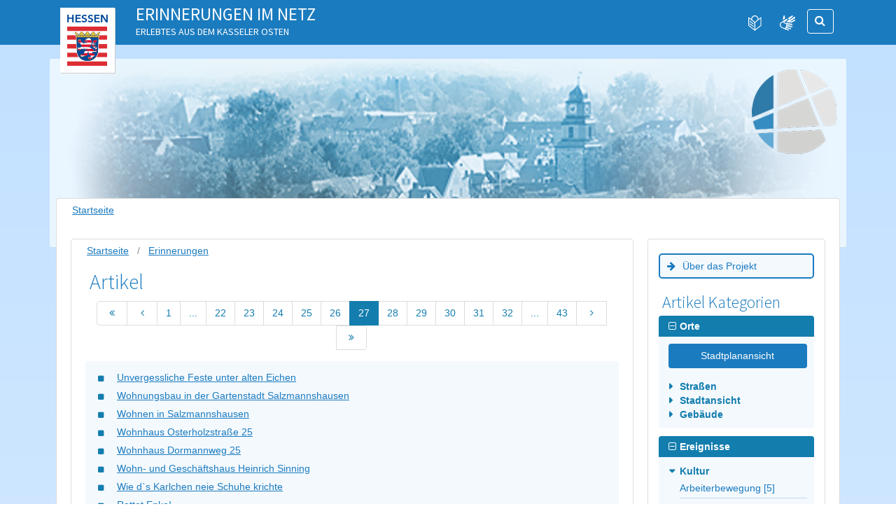

--- FILE ---
content_type: text/html; charset=utf-8
request_url: https://www.erinnerungen-im-netz.de/erinnerungen/seite/27/
body_size: 12674
content:
<!DOCTYPE html>
<html lang="de-DE">
<head>

<meta charset="utf-8">
<!-- 
	Developed by Ikanos GmbH. https://www.ikanos.de

	This website is powered by TYPO3 - inspiring people to share!
	TYPO3 is a free open source Content Management Framework initially created by Kasper Skaarhoj and licensed under GNU/GPL.
	TYPO3 is copyright 1998-2025 of Kasper Skaarhoj. Extensions are copyright of their respective owners.
	Information and contribution at https://typo3.org/
-->



<title>Erinnerungen - Erinnerungen im Netz</title>
<meta name="generator" content="TYPO3 CMS" />
<meta name="description" content="Kassel-Erinnerungen im Netz – Hier werden alle erschienen Artikel aufgelistet." />


<link rel="stylesheet" href="/typo3conf/ext/ikanos_memories/Resources/Public/Css/mapbox-gl.css?1762444108" media="all">
<link rel="stylesheet" href="/typo3conf/ext/ikanos_memories/Resources/Public/Css/ikanos-memories.css?1762444108" media="all">
<link rel="stylesheet" href="/typo3conf/ext/site_dbk/Resources/Public/Css/bootstrap.css?1762444108" media="all">
<link rel="stylesheet" href="/typo3conf/ext/site_dbk/Resources/Public/Css/main.css?1762444108" media="screen">
<link rel="stylesheet" href="/typo3conf/ext/site_dbk/Resources/Public/Css/layout/print.css?1762444108" media="print">
<link rel="stylesheet" href="/typo3conf/ext/site_dbk/Resources/Public/Css/font-awesome.min.css?1762444108" media="all">




<script src="/typo3conf/ext/site_dbk/Resources/Public/JavaScript/jquery-1.12.4.min.js?1762444108"></script>
<script src="/typo3conf/ext/site_dbk/Resources/Public/JavaScript/popper.min.js?1762444108"></script>
<script src="/typo3conf/ext/site_dbk/Resources/Public/JavaScript/bootstrap.min.js?1762444108"></script>
<script src="/typo3conf/ext/site_dbk/Resources/Public/JavaScript/jquery.main.js?1762444108"></script>
<script src="/typo3conf/ext/ikanos_memories/Resources/Public/JavaScript/mapbox-gl.min.js?1762444108"></script>
<script src="/typo3conf/ext/ikanos_memories/Resources/Public/JavaScript/ikanos-memories.min.js?1762444108"></script>



<meta name="viewport" content="width=device-width, initial-scale=1.0"><link rel="icon" href="/fileadmin/favicon-96x96.png" type="image/png">
<link rel="apple-touch-icon" sizes="180x180" href="/fileadmin/apple-touch-icon.png">
<link rel="icon" type="image/png" sizes="32x32" href="/fileadmin/favicon-32x32.png">
<link rel="icon" type="image/png" sizes="16x16" href="/fileadmin/favicon-16x16.png">
<link rel="manifest" href="/fileadmin/site.webmanifest">
<link rel="mask-icon" href="/fileadmin/safari-pinned-tab.svg" color="#5bbad5">
<link rel="shortcut icon" href="/fileadmin/favicon.ico">
<meta name="msapplication-TileColor" content="#da532c">
<meta name="msapplication-config" content="/fileadmin/browserconfig.xml">
<meta name="theme-color" content="#ffffff">  <script>
  (() => {
    window.addEventListener('DOMContentLoaded', () => {
      let reportBarrierLink = document.querySelector('#footer a[href^="https://barrieremelden.sozialnetz.ikanos.de/"]');

      if (reportBarrierLink) {
        let bodyData = document.getElementsByTagName('body')[0].dataset,
          disclaimerPath = bodyData.reportBarrierDisclaimer ?? 'barrierefreiheit',
          contactPath = bodyData.reportBarrierContact ?? 'kontakt';

        reportBarrierLink.href = reportBarrierLink.href.split('?')[0];
        reportBarrierLink.href += '?url=' + encodeURI(window.location.href);
        reportBarrierLink.href += '&disclaimer=' + encodeURI(window.location.origin + '/' + disclaimerPath);
        reportBarrierLink.href += '&contact=' + encodeURI(window.location.origin + '/' + contactPath);
      }
    });
  })();
  </script>

</head>
<body class="frontend preloader"  id="page_2015">






        <span class="loading-item" aria-hidden="true">
            <img src="/typo3conf/ext/site_dbk/Resources/Public/Images/logo.png" alt="">
        </span>
        <div id="wrapper" class="preloading-wrapper">
            <noscript>
                <div>Javascript must be enabled for the correct page display</div>
            </noscript>
            
		<div class="container quicklinks">
			<a class="accessibility" tabindex="1" href="#content">Zum Inhalt springen</a>
			<a class="accessibility" tabindex="1" href="#sidebar">Zur Navigation springen</a>
		</div>
	
            
            <header id="header" class="blue-bgcolor">
				
                <div class="container">
                    <nav class="navbar navbar-expand-lg navbar-light">
                        <div class="row">
                            <div class="col-lg-10 col-md-12">
								
                                    
                                        
    

            <div id="c20760" class="frame frame- frame-type-sitedbk_header frame-layout-0">
                
                
                    



                
                
                    



                
                

    
    

    
    
    <strong class="logo">
        
                <a href="https://www.hessen.de/" target="_blank" rel="noreferrer">
					<img src="/fileadmin/erinnerungen_im_netz/Bilder/logo.png" alt="Logo des Landes Hessen" title="Unterstützt durch das Land Hessen" class="">
				</a>
            
    </strong>
    
        <div class="topic">
            <a href="/">
                <span class="main-topic">Erinnerungen im Netz</span>
                
                    <span class="sub-topic">Erlebtes aus dem Kasseler Osten</span>
                
            </a>
        </div>
    

    

    
            
        




                
                    



                
                
                    



                
            </div>

        


                                    
                                
                            </div>
                            <div class="col-xs-12 col-lg-2 col-md-12">
                                <div class="header-btn-wrap clearfix open-close-search-form">

                                    <div class="controls-btn">
                                        <button class="navbar-toggler" type="button" data-toggle="collapse"
                                                data-target="#navbarSupportedContent" aria-controls="navbarSupportedContent"
                                                aria-label="Navigation">
                                            <span class="burger-menu"></span>
                                        </button>
                                        <button class="btn btn-secondary mobile-btn-search" type="button">
                                            <span aria-label="Suche öffnen" class="fa fa-search blue-color"></span>
                                        </button>
                                        






                                        
                                            <a class="btn accessibility-languages easy-speech" href="/leichte-sprache/inhalt/">
                                                <img src="/typo3conf/ext/site_dbk/Resources/Public/Images/easy-speech.svg" alt="Leichte Sprache" title="Leichte Sprache">
                                            </a>
                                        
                                        
                                            <a class="btn accessibility-languages sign-language" href="/gebaerdensprache/inhalt/">
                                                <img src="/typo3conf/ext/site_dbk/Resources/Public/Images/sign-language.svg" alt="Gebärdensprache" title="Gebärdensprache">
                                            </a>
                                        
                                    </div>
                                    <div class="search-slide float-right">
                                        <form method="get" class="search-form" name="form_kesearch_searchfield"
                                              action="/suchergebnis/">
                                            <input aria-label="Suchbegriff eingeben" type="text" id="ke_search_searchfield_sword" class="form-control"
                                                   name="tx_kesearch_pi1[sword]" placeholder="Suchen" title="Suche" />
                                            <span class="input-group-btn">
                                                    <button class="btn cast-btn btn-secondary" type="submit">
                                                        <span class="fa fa-search blue-color" aria-hidden="true"></span>
                                                        <span class="sr-only">Suche</span>
                                                    </button>
                                                </span>

                                        </form>
                                    </div>
                                </div>
                            </div>
                        </div>
                        <div class="collapse" id="navbarSupportedContent"></div>
                    </nav>
                    <div class="clear"></div>
                </div>
            </header>

            
        
    
    
        
            
        
    
    

    <section class="intro">
        <div class="container">
            <div class="row d-block">
                
                        <div class="image-block" style="background-image: url(&#039;/fileadmin/erinnerungen_im_netz/_Startseite_/erinnerungen_header_up.jpg&#039;);">
                            
                                
                                    
    

            <div id="c20761" class="frame frame- frame-type-sitedbk_intro frame-layout-0">
                
                
                    



                
                
                    



                
                

    
    

        

        
            <span class="label label-right ">
                
                        <a href="/" target="_self">
                            
    

    
    <img title="Erinnerungen im Netz - Projekt im Stadtteilzentrum Agathof in Kassel" alt="Logo von Erinnerungen im Netz" src="/fileadmin/erinnerungen_im_netz/Bilder/erin-logo_01.png" width="121" height="121" />



                        </a>
                    
            </span>
        
    



                
                    



                
                
                    



                
            </div>

        


                                
                            
                        </div>
                    
            </div>
        </div>
    </section>

    
            <main id="main" class="tpl-contentpage">
                <div class="main-holder">
                    
        <div class="container">
            <div class="row">
                <div class="col-lg-12 order-12">
                    <div id="content">
                        <div class="content-box">
                            
    <ol class="breadcrumb" itemscope itemtype="http://schema.org/BreadcrumbList"><li class="breadcrumb-item" itemprop="itemListElement" itemscope itemtype="http://schema.org/ListItem"><a href="/" target="_self" title="Startseite"><span itemprop="name">Startseite</span></a></li></ol><div class="clearfix"></div>

                            
    

            <div id="c15319" class="frame frame-default frame-type-sitedbk_twocolsidebar frame-layout-0">
                
                
                    



                
                
                    

    



                
                

    
    

	<div class="row">
		<div class="col-lg-9 order-1 order-lg-0">
			<div class="content-box">
				
    

            <div id="c15320" class="frame frame-default frame-type-list frame-layout-0">
                
                
                    



                
                
                    

    



                
                

    
        

<div class="tx-ikanos-memories">
	
    <ol class="breadcrumb clearfix mb-3" itemscope="" itemtype="http://schema.org/BreadcrumbList">
        <li class="breadcrumb-item" itemprop="itemListElement" itemscope="" itemtype="http://schema.org/ListItem">
            <a href="/" target="_self" title="Startseite"><span itemprop="name">Startseite</span></a>
        </li>
        <li class="breadcrumb-item" itemprop="itemListElement" itemscope="" itemtype="http://schema.org/ListItem">
             <a href="/erinnerungen/">Erinnerungen</a>
        </li>
        
    </ol>

    <div class="list">
        
                
                    <h2><i aria-hidden="true" class="fa fa-image-o"></i> Artikel</h2>

					






	


<ul class="pagination justify-content-center flex-wrap">
	
			<li class="page-item">
				

				<a class="page-link"
						data-page="1"
						href="/erinnerungen/seite/1/"
						title="LLL:EXT:ikanos_pagebuilder/Resources/Private/Language/locallang.xlf:Pagination.First">
					<span aria-hidden="true" class="fa fa-fw fa-angle-double-left"></span>
				</a>
			</li>
			<li class="page-item">
				

				<a class="page-link"
						data-page="26"
						href="/erinnerungen/seite/26/"
						title="LLL:EXT:ikanos_pagebuilder/Resources/Private/Language/locallang.xlf:Pagination.Previous">
					<span aria-hidden="true" class="fa fa-fw fa-angle-left"></span>
				</a>
			</li>
		

	
		
				
						<li class="page-item">
							

							<a class="page-link" data-page="1" href="/erinnerungen/seite/1/">
								1
							</a>
						</li>
					
			
	
		
				
					

					<li class="page-item">
						<span class="page-link">...</span>
					</li>
				
			
	
		
				
			
	
		
				
			
	
		
				
			
	
		
				
			
	
		
				
			
	
		
				
			
	
		
				
			
	
		
				
			
	
		
				
			
	
		
				
			
	
		
				
			
	
		
				
			
	
		
				
			
	
		
				
			
	
		
				
			
	
		
				
			
	
		
				
			
	
		
				
			
	
		
				
			
	
		
				
						<li class="page-item">
							

							<a class="page-link" data-page="22" href="/erinnerungen/seite/22/">
								22
							</a>
						</li>
					
			
	
		
				
						<li class="page-item">
							

							<a class="page-link" data-page="23" href="/erinnerungen/seite/23/">
								23
							</a>
						</li>
					
			
	
		
				
						<li class="page-item">
							

							<a class="page-link" data-page="24" href="/erinnerungen/seite/24/">
								24
							</a>
						</li>
					
			
	
		
				
						<li class="page-item">
							

							<a class="page-link" data-page="25" href="/erinnerungen/seite/25/">
								25
							</a>
						</li>
					
			
	
		
				
						<li class="page-item">
							

							<a class="page-link" data-page="26" href="/erinnerungen/seite/26/">
								26
							</a>
						</li>
					
			
	
		
				
						<li aria-current="page" class="page-item active">
							<span class="page-link">27</span>
						</li>
					
			
	
		
				
						<li class="page-item">
							

							<a class="page-link" data-page="28" href="/erinnerungen/seite/28/">
								28
							</a>
						</li>
					
			
	
		
				
						<li class="page-item">
							

							<a class="page-link" data-page="29" href="/erinnerungen/seite/29/">
								29
							</a>
						</li>
					
			
	
		
				
						<li class="page-item">
							

							<a class="page-link" data-page="30" href="/erinnerungen/seite/30/">
								30
							</a>
						</li>
					
			
	
		
				
						<li class="page-item">
							

							<a class="page-link" data-page="31" href="/erinnerungen/seite/31/">
								31
							</a>
						</li>
					
			
	
		
				
						<li class="page-item">
							

							<a class="page-link" data-page="32" href="/erinnerungen/seite/32/">
								32
							</a>
						</li>
					
			
	
		
				
					

					<li class="page-item">
						<span class="page-link">...</span>
					</li>
				
			
	
		
				
			
	
		
				
			
	
		
				
			
	
		
				
			
	
		
				
			
	
		
				
			
	
		
				
			
	
		
				
			
	
		
				
			
	
		
				
						<li class="page-item">
							

							<a class="page-link" data-page="43" href="/erinnerungen/seite/43/">
								43
							</a>
						</li>
					
			
	

	
			<li class="page-item">
				

				<a class="page-link"
						data-page="28"
						href="/erinnerungen/seite/28/"
						title="LLL:EXT:ikanos_pagebuilder/Resources/Private/Language/locallang.xlf:Pagination.Next">
					<span aria-hidden="true" class="fa fa-fw fa-angle-right"></span>
				</a>
			</li>
			<li class="page-item">
				

				<a class="page-link"
						data-page="43"
						href="/erinnerungen/seite/43/"
						title="LLL:EXT:ikanos_pagebuilder/Resources/Private/Language/locallang.xlf:Pagination.Last">
					<span aria-hidden="true" class="fa fa-fw fa-angle-double-right"></span>
				</a>
			</li>
		
</ul>



                        <div class="article-type">
                            <ul>
								
                                    

									
                                            <li class="less">
                                                <a href="/erinnerungen/erin-artikel/unvergessliche-feste-unter-alten-eichen/">Unvergessliche Feste unter alten Eichen</a>
                                            </li>
                                        
                                
                                    

									
                                            <li class="less">
                                                <a href="/erinnerungen/erin-artikel/wohnungsbau-in-der-gartenstadt-salzmannshausen/">Wohnungsbau in der Gartenstadt Salzmannshausen</a>
                                            </li>
                                        
                                
                                    

									
                                            <li class="less">
                                                <a href="/erinnerungen/erin-artikel/wohnen-in-salzmannshausen/">Wohnen in Salzmannshausen</a>
                                            </li>
                                        
                                
                                    

									
                                            <li class="less">
                                                <a href="/erinnerungen/erin-artikel/wohnhaus-osterholzstrasse-25/">Wohnhaus Osterholzstraße 25</a>
                                            </li>
                                        
                                
                                    

									
                                            <li class="less">
                                                <a href="/erinnerungen/erin-artikel/wohnhaus-dormannweg-25/">Wohnhaus Dormannweg 25</a>
                                            </li>
                                        
                                
                                    

									
                                            <li class="less">
                                                <a href="/erinnerungen/erin-artikel/wohn-und-geschaeftshaus-heinrich-sinning/">Wohn- und Geschäftshaus Heinrich Sinning</a>
                                            </li>
                                        
                                
                                    

									
                                            <li class="less">
                                                <a href="/erinnerungen/erin-artikel/wie-ds-karlchen-neie-schuhe-krichte/">Wie d`s Karlchen neie Schuhe krichte</a>
                                            </li>
                                        
                                
                                    

									
                                            <li class="less">
                                                <a href="/erinnerungen/erin-artikel/rettet-enka/">Rettet Enka!</a>
                                            </li>
                                        
                                
                                    

									
                                            <li class="less">
                                                <a href="/erinnerungen/erin-artikel/stolpersteine-vor-der-kunigundiskirche/">Stolpersteine vor der Kunigundiskirche</a>
                                            </li>
                                        
                                
                                    

									
                                            <li class="less">
                                                <a href="/erinnerungen/erin-artikel/rund-im-forstfeld/">Rund im Forstfeld</a>
                                            </li>
                                        
                                
                                    

									
                                            <li class="less">
                                                <a href="/erinnerungen/erin-artikel/stolperstein-fuer-heinrich-merle/">Stolperstein für Heinrich Merle</a>
                                            </li>
                                        
                                
                                    

									
                                            <li class="less">
                                                <a href="/erinnerungen/erin-artikel/salzmannshausen/">Salzmannshausen</a>
                                            </li>
                                        
                                
                                    

									
                                            <li class="less">
                                                <a href="/erinnerungen/erin-artikel/wim-de-vries-ein-zwangsarbeiter-bei-fieseler-erinnert-sich/">Wim de Vries - ein Zwangsarbeiter bei Fieseler erinnert sich</a>
                                            </li>
                                        
                                
                                    

									
                                            <li class="less">
                                                <a href="/erinnerungen/erin-artikel/wir-schaffner-hatten-angst-vor-den-frauen/">Wir Schaffner hatten Angst vor den Frauen</a>
                                            </li>
                                        
                                
                                    

									
                                            <li class="less">
                                                <a href="/erinnerungen/erin-artikel/wir-schufen-mit-eigenen-haenden-unsere-siedlung-die-erlenfeldsiedlung/">Wir schufen mit eigenen Händen unsere Siedlung – die Erlenfeldsiedlung</a>
                                            </li>
                                        
                                
                            </ul>
                        </div>

					






	


<ul class="pagination justify-content-center flex-wrap">
	
			<li class="page-item">
				

				<a class="page-link"
						data-page="1"
						href="/erinnerungen/seite/1/"
						title="LLL:EXT:ikanos_pagebuilder/Resources/Private/Language/locallang.xlf:Pagination.First">
					<span aria-hidden="true" class="fa fa-fw fa-angle-double-left"></span>
				</a>
			</li>
			<li class="page-item">
				

				<a class="page-link"
						data-page="26"
						href="/erinnerungen/seite/26/"
						title="LLL:EXT:ikanos_pagebuilder/Resources/Private/Language/locallang.xlf:Pagination.Previous">
					<span aria-hidden="true" class="fa fa-fw fa-angle-left"></span>
				</a>
			</li>
		

	
		
				
						<li class="page-item">
							

							<a class="page-link" data-page="1" href="/erinnerungen/seite/1/">
								1
							</a>
						</li>
					
			
	
		
				
					

					<li class="page-item">
						<span class="page-link">...</span>
					</li>
				
			
	
		
				
			
	
		
				
			
	
		
				
			
	
		
				
			
	
		
				
			
	
		
				
			
	
		
				
			
	
		
				
			
	
		
				
			
	
		
				
			
	
		
				
			
	
		
				
			
	
		
				
			
	
		
				
			
	
		
				
			
	
		
				
			
	
		
				
			
	
		
				
			
	
		
				
			
	
		
				
						<li class="page-item">
							

							<a class="page-link" data-page="22" href="/erinnerungen/seite/22/">
								22
							</a>
						</li>
					
			
	
		
				
						<li class="page-item">
							

							<a class="page-link" data-page="23" href="/erinnerungen/seite/23/">
								23
							</a>
						</li>
					
			
	
		
				
						<li class="page-item">
							

							<a class="page-link" data-page="24" href="/erinnerungen/seite/24/">
								24
							</a>
						</li>
					
			
	
		
				
						<li class="page-item">
							

							<a class="page-link" data-page="25" href="/erinnerungen/seite/25/">
								25
							</a>
						</li>
					
			
	
		
				
						<li class="page-item">
							

							<a class="page-link" data-page="26" href="/erinnerungen/seite/26/">
								26
							</a>
						</li>
					
			
	
		
				
						<li aria-current="page" class="page-item active">
							<span class="page-link">27</span>
						</li>
					
			
	
		
				
						<li class="page-item">
							

							<a class="page-link" data-page="28" href="/erinnerungen/seite/28/">
								28
							</a>
						</li>
					
			
	
		
				
						<li class="page-item">
							

							<a class="page-link" data-page="29" href="/erinnerungen/seite/29/">
								29
							</a>
						</li>
					
			
	
		
				
						<li class="page-item">
							

							<a class="page-link" data-page="30" href="/erinnerungen/seite/30/">
								30
							</a>
						</li>
					
			
	
		
				
						<li class="page-item">
							

							<a class="page-link" data-page="31" href="/erinnerungen/seite/31/">
								31
							</a>
						</li>
					
			
	
		
				
						<li class="page-item">
							

							<a class="page-link" data-page="32" href="/erinnerungen/seite/32/">
								32
							</a>
						</li>
					
			
	
		
				
					

					<li class="page-item">
						<span class="page-link">...</span>
					</li>
				
			
	
		
				
			
	
		
				
			
	
		
				
			
	
		
				
			
	
		
				
			
	
		
				
			
	
		
				
			
	
		
				
			
	
		
				
			
	
		
				
						<li class="page-item">
							

							<a class="page-link" data-page="43" href="/erinnerungen/seite/43/">
								43
							</a>
						</li>
					
			
	

	
			<li class="page-item">
				

				<a class="page-link"
						data-page="28"
						href="/erinnerungen/seite/28/"
						title="LLL:EXT:ikanos_pagebuilder/Resources/Private/Language/locallang.xlf:Pagination.Next">
					<span aria-hidden="true" class="fa fa-fw fa-angle-right"></span>
				</a>
			</li>
			<li class="page-item">
				

				<a class="page-link"
						data-page="43"
						href="/erinnerungen/seite/43/"
						title="LLL:EXT:ikanos_pagebuilder/Resources/Private/Language/locallang.xlf:Pagination.Last">
					<span aria-hidden="true" class="fa fa-fw fa-angle-double-right"></span>
				</a>
			</li>
		
</ul>


                
            
    </div>

</div>

    


                
                    



                
                
                    



                
            </div>

        


			</div>
		</div>
		<div class="col-lg-3 sidebar order-0 order-lg-1">
			<div class="content-box">
				
    

            <div id="c15722" class="frame frame-default frame-type-shortcut frame-layout-0">
                
                
                    



                
                
                

    
    

            <div id="c15664" class="frame frame-default frame-type-html frame-layout-0">
                
                
                    



                
                
                

    <a class="mobile-menu-toggler" href="#">Kategorien und Inhalte</a>


                
                    



                
                
                    



                
            </div>

        




                
                    



                
                
                    



                
            </div>

        



    

            <div id="c15723" class="frame frame-default frame-type-shortcut frame-layout-0">
                
                
                    



                
                
                

    
    

            <div id="c15665" class="frame frame-default frame-type-html frame-layout-0">
                
                
                    



                
                
                

    <a class="sidebar-button-link" href="/ueber-das-projekt/">Über das Projekt</a>


                
                    



                
                
                    



                
            </div>

        




                
                    



                
                
                    



                
            </div>

        



    

            <div id="c15491" class="frame frame-default frame-type-header frame-layout-0">
                
                
                    



                
                
                    

    
        <header>
            

    
            <h4 class="">
                Artikel Kategorien
            </h4>
        



            



            



        </header>
    



                
                
                
                    



                
                
                    



                
            </div>

        



    

            <div id="c15323" class="frame frame-default frame-type-list frame-layout-0">
                
                
                    



                
                
                    

    



                
                

    
        

<div class="tx-ikanos-memories">
	
    <div class="sidebar-list toggle places">
        <div class="header open" data-node="places">Orte</div>
        <ul class="places">
            <li>
                <a class="btn btn-primary btn-block" href="/erinnerungen/stadtplanansicht/">
                    Stadtplanansicht
                </a>
            </li>
            
                
                    <li class="parent" data-node="">
                        Straßen
                        <ul>
                            
                                <li>
                                    <a href="/erinnerungen/erin-ort/agathofstrasse/">
                                        Agathofstraße [10]
                                    </a>
                                </li>
                            
                                <li>
                                    <a href="/erinnerungen/erin-ort/am-foersterhof/">
                                        Am Försterhof [2]
                                    </a>
                                </li>
                            
                                <li>
                                    <a href="/erinnerungen/erin-ort/am-holzmarkt/">
                                        Am Holzmarkt [4]
                                    </a>
                                </li>
                            
                                <li>
                                    <a href="/erinnerungen/erin-ort/am-messinghof/">
                                        Am Messinghof [1]
                                    </a>
                                </li>
                            
                                <li>
                                    <a href="/erinnerungen/erin-ort/am-saelzerhof/">
                                        Am Sälzerhof [2]
                                    </a>
                                </li>
                            
                                <li>
                                    <a href="/erinnerungen/erin-ort/autobahnauffahrt-kassel-nord/">
                                        Autobahnauffahrt Kassel-Nord [1]
                                    </a>
                                </li>
                            
                                <li>
                                    <a href="/erinnerungen/erin-ort/bergshaeuser-strasse/">
                                        Bergshäuser Straße [4]
                                    </a>
                                </li>
                            
                                <li>
                                    <a href="/erinnerungen/erin-ort/bettenhaeuser-strasse/">
                                        Bettenhäuser Straße [3]
                                    </a>
                                </li>
                            
                                <li>
                                    <a href="/erinnerungen/erin-ort/bunte-berna/">
                                        Bunte Berna [4]
                                    </a>
                                </li>
                            
                                <li>
                                    <a href="/erinnerungen/erin-ort/buttlarstrasse/">
                                        Buttlarstraße [5]
                                    </a>
                                </li>
                            
                                <li>
                                    <a href="/erinnerungen/erin-ort/christophstrasse/">
                                        Christophstraße [1]
                                    </a>
                                </li>
                            
                                <li>
                                    <a href="/erinnerungen/erin-ort/dormannweg/">
                                        Dormannweg [9]
                                    </a>
                                </li>
                            
                                <li>
                                    <a href="/erinnerungen/erin-ort/eichwaldstrasse/">
                                        Eichwaldstraße [14]
                                    </a>
                                </li>
                            
                                <li>
                                    <a href="/erinnerungen/erin-ort/eschenweg/">
                                        Eschenweg [2]
                                    </a>
                                </li>
                            
                                <li>
                                    <a href="/erinnerungen/erin-ort/faustmuehlenweg/">
                                        Faustmühlenweg [4]
                                    </a>
                                </li>
                            
                                <li>
                                    <a href="/erinnerungen/erin-ort/forstfeldstrasse/">
                                        Forstfeldstraße [2]
                                    </a>
                                </li>
                            
                                <li>
                                    <a href="/erinnerungen/erin-ort/gecksbergstrasse/">
                                        Gecksbergstrasse [1]
                                    </a>
                                </li>
                            
                                <li>
                                    <a href="/erinnerungen/erin-ort/hafenstrasse/">
                                        Hafenstraße [4]
                                    </a>
                                </li>
                            
                                <li>
                                    <a href="/erinnerungen/erin-ort/heiligenroeder-strasse/">
                                        Heiligenröder Straße [3]
                                    </a>
                                </li>
                            
                                <li>
                                    <a href="/erinnerungen/erin-ort/heinrich-steul-strasse/">
                                        Heinrich-Steul-Straße [5]
                                    </a>
                                </li>
                            
                                <li>
                                    <a href="/erinnerungen/erin-ort/huthstrasse/">
                                        Huthstraße [4]
                                    </a>
                                </li>
                            
                                <li>
                                    <a href="/erinnerungen/erin-ort/inselweg/">
                                        Inselweg [2]
                                    </a>
                                </li>
                            
                                <li>
                                    <a href="/erinnerungen/erin-ort/jakobsgasse/">
                                        Jakobsgasse [1]
                                    </a>
                                </li>
                            
                                <li>
                                    <a href="/erinnerungen/erin-ort/kalkbergweg/">
                                        Kalkbergweg [1]
                                    </a>
                                </li>
                            
                                <li>
                                    <a href="/erinnerungen/erin-ort/koeniginhofstrasse/">
                                        Königinhofstraße [2]
                                    </a>
                                </li>
                            
                                <li>
                                    <a href="/erinnerungen/erin-ort/leipziger-strasse-leipziger-platz-1/">
                                        Leipziger Straße &lt; Leipziger Platz [39]
                                    </a>
                                </li>
                            
                                <li>
                                    <a href="/erinnerungen/erin-ort/leipziger-strasse-leipziger-platz/">
                                        Leipziger Straße &gt; Leipziger Platz [9]
                                    </a>
                                </li>
                            
                                <li>
                                    <a href="/erinnerungen/erin-ort/miramstrasse/">
                                        Miramstraße [4]
                                    </a>
                                </li>
                            
                                <li>
                                    <a href="/erinnerungen/erin-ort/ochshaeuser-strasse/">
                                        Ochshäuser Straße [5]
                                    </a>
                                </li>
                            
                                <li>
                                    <a href="/erinnerungen/erin-ort/olebachweg/">
                                        Olebachweg [1]
                                    </a>
                                </li>
                            
                                <li>
                                    <a href="/erinnerungen/erin-ort/oelmuehlenweg/">
                                        Ölmühlenweg [4]
                                    </a>
                                </li>
                            
                                <li>
                                    <a href="/erinnerungen/erin-ort/osterholzstrasse/">
                                        Osterholzstraße [8]
                                    </a>
                                </li>
                            
                                <li>
                                    <a href="/erinnerungen/erin-ort/pfaffenstieg/">
                                        Pfaffenstieg [1]
                                    </a>
                                </li>
                            
                                <li>
                                    <a href="/erinnerungen/erin-ort/pfarrstrasse/">
                                        Pfarrstraße [8]
                                    </a>
                                </li>
                            
                                <li>
                                    <a href="/erinnerungen/erin-ort/radestrasse/">
                                        Radestrasse [4]
                                    </a>
                                </li>
                            
                                <li>
                                    <a href="/erinnerungen/erin-ort/salztorstrasse/">
                                        Salztorstraße [2]
                                    </a>
                                </li>
                            
                                <li>
                                    <a href="/erinnerungen/erin-ort/sandershaeuser-strasse/">
                                        Sandershäuser Straße [9]
                                    </a>
                                </li>
                            
                                <li>
                                    <a href="/erinnerungen/erin-ort/soehrestrasse/">
                                        Söhrestraße [2]
                                    </a>
                                </li>
                            
                                <li>
                                    <a href="/erinnerungen/erin-ort/steinigkstrasse/">
                                        Steinigkstraße [7]
                                    </a>
                                </li>
                            
                                <li>
                                    <a href="/erinnerungen/erin-ort/unterer-kaeseweg/">
                                        Unterer Käseweg [2]
                                    </a>
                                </li>
                            
                                <li>
                                    <a href="/erinnerungen/erin-ort/waisenhausstrasse/">
                                        Waisenhausstraße [2]
                                    </a>
                                </li>
                            
                                <li>
                                    <a href="/erinnerungen/erin-ort/waitzstrasse/">
                                        Waitzstraße [2]
                                    </a>
                                </li>
                            
                                <li>
                                    <a href="/erinnerungen/erin-ort/wallstrasse/">
                                        Wallstraße [1]
                                    </a>
                                </li>
                            
                                <li>
                                    <a href="/erinnerungen/erin-ort/windhukstrasse/">
                                        Windhukstraße [2]
                                    </a>
                                </li>
                            
                                <li>
                                    <a href="/erinnerungen/erin-ort/wohnstrasse/">
                                        Wohnstraße [2]
                                    </a>
                                </li>
                            
                                <li>
                                    <a href="/erinnerungen/erin-ort/yorkstrasse/">
                                        Yorkstraße [1]
                                    </a>
                                </li>
                            
                        </ul>
                    </li>
                
            
                
                    <li class="parent" data-node="">
                        Stadtansicht
                        <ul>
                            
                                <li>
                                    <a href="/erinnerungen/erin-ort/alt-waldau/">
                                        Alt Waldau [6]
                                    </a>
                                </li>
                            
                                <li>
                                    <a href="/erinnerungen/erin-ort/alter-juedischer-friedhof-in-bettenhausen/">
                                        Alter jüdischer Friedhof in Bettenhausen [1]
                                    </a>
                                </li>
                            
                                <li>
                                    <a href="/erinnerungen/erin-ort/bluecherviertel/">
                                        Blücherviertel [6]
                                    </a>
                                </li>
                            
                                <li>
                                    <a href="/erinnerungen/erin-ort/dorfplatz-an-der-losse/">
                                        Dorfplatz an der Losse [39]
                                    </a>
                                </li>
                            
                                <li>
                                    <a href="/erinnerungen/erin-ort/drahtbruecke-kassel/">
                                        Drahtbrücke Kassel [1]
                                    </a>
                                </li>
                            
                                <li>
                                    <a href="/erinnerungen/erin-ort/eichwald/">
                                        Eichwald [14]
                                    </a>
                                </li>
                            
                                <li>
                                    <a href="/erinnerungen/erin-ort/erlenfeld/">
                                        Erlenfeld [9]
                                    </a>
                                </li>
                            
                                <li>
                                    <a href="/erinnerungen/erin-ort/fieselersiedlung-im-stadtteil-forstfeld/">
                                        Fieselersiedlung im Stadtteil Forstfeld [2]
                                    </a>
                                </li>
                            
                                <li>
                                    <a href="/erinnerungen/erin-ort/flugplatz-kassel-waldau/">
                                        Flugplatz Kassel-Waldau / Industriegebiet Waldau [6]
                                    </a>
                                </li>
                            
                                <li>
                                    <a href="/erinnerungen/erin-ort/forstfeld/">
                                        Forstfeld [25]
                                    </a>
                                </li>
                            
                                <li>
                                    <a href="/erinnerungen/erin-ort/forstfelder-mitte/">
                                        Forstfelder Mitte [1]
                                    </a>
                                </li>
                            
                                <li>
                                    <a href="/erinnerungen/erin-ort/friedhof-bettenhausen/">
                                        Friedhof Bettenhausen [3]
                                    </a>
                                </li>
                            
                                <li>
                                    <a href="/erinnerungen/erin-ort/fulda-schifffahrt/">
                                        Fulda-Schifffahrt [7]
                                    </a>
                                </li>
                            
                                <li>
                                    <a href="/erinnerungen/erin-ort/fuldabruecke-kassel/">
                                        Fuldabrücke Kassel [4]
                                    </a>
                                </li>
                            
                                <li>
                                    <a href="/erinnerungen/erin-ort/gerhard-fieseler-flugzeugwerke/">
                                        Gerhard-Fieseler-Flugzeugwerke [8]
                                    </a>
                                </li>
                            
                                <li>
                                    <a href="/erinnerungen/erin-ort/hafen-kassel/">
                                        Hafen Kassel [3]
                                    </a>
                                </li>
                            
                                <li>
                                    <a href="/erinnerungen/erin-ort/hafenbruecke/">
                                        Hafenbrücke [2]
                                    </a>
                                </li>
                            
                                <li>
                                    <a href="/erinnerungen/erin-ort/haeschenplatz-ochshaeuser-str-forstbachweg/">
                                        Häschenplatz, Ochshäuser Str / Forstbachweg [4]
                                    </a>
                                </li>
                            
                                <li>
                                    <a href="/erinnerungen/erin-ort/hessendenkmal-am-waldauer-fussweg/">
                                        Hessendenkmal am Waldauer Fußweg [1]
                                    </a>
                                </li>
                            
                                <li>
                                    <a href="/erinnerungen/erin-ort/industriegebiet-lilienthalstrasse-150/">
                                        Industriegebiet Lilienthalstrasse 150 [4]
                                    </a>
                                </li>
                            
                                <li>
                                    <a href="/erinnerungen/erin-ort/industriegebiet-lilienthalstrassewohnstrasse/">
                                        Industriegebiet Lilienthalstrasse/Wohnstrasse [12]
                                    </a>
                                </li>
                            
                                <li>
                                    <a href="/erinnerungen/erin-ort/junkerscamp-lettenlager/">
                                        Junkerscamp &quot;Lettenlager&quot; [8]
                                    </a>
                                </li>
                            
                                <li>
                                    <a href="/erinnerungen/erin-ort/kasseler-forst/">
                                        Kasseler Forst [14]
                                    </a>
                                </li>
                            
                                <li>
                                    <a href="/erinnerungen/erin-ort/kasseler-osten/">
                                        Kasseler Osten [22]
                                    </a>
                                </li>
                            
                                <li>
                                    <a href="/erinnerungen/erin-ort/kunigundishof/">
                                        Kunigundishof [2]
                                    </a>
                                </li>
                            
                                <li>
                                    <a href="/erinnerungen/erin-ort/leipziger-platz/">
                                        Leipziger Platz [6]
                                    </a>
                                </li>
                            
                                <li>
                                    <a href="/erinnerungen/erin-ort/munitionsfabrik-1916/">
                                        Munitionsfabrik 1916 [3]
                                    </a>
                                </li>
                            
                                <li>
                                    <a href="/erinnerungen/erin-ort/quellgebiet-der-eichwasserleitung/">
                                        Quellgebiet der Eichwasserleitung [2]
                                    </a>
                                </li>
                            
                                <li>
                                    <a href="/erinnerungen/erin-ort/salzmannshausen/">
                                        Salzmannshausen [14]
                                    </a>
                                </li>
                            
                                <li>
                                    <a href="/erinnerungen/erin-ort/schroederplatz-forstfeld/">
                                        Schröderplatz Forstfeld [5]
                                    </a>
                                </li>
                            
                                <li>
                                    <a href="/erinnerungen/erin-ort/siedlergemeinschaft-lindenberg-1/">
                                        Siedlergemeinschaft Lindenberg 1 [2]
                                    </a>
                                </li>
                            
                                <li>
                                    <a href="/erinnerungen/erin-ort/spielplatz-osterholzstrasse/">
                                        Spielplatz Osterholzstraße [1]
                                    </a>
                                </li>
                            
                                <li>
                                    <a href="/erinnerungen/erin-ort/stadtschleuse-und-walzenwehr/">
                                        Stadtschleuse und Walzenwehr [3]
                                    </a>
                                </li>
                            
                                <li>
                                    <a href="/erinnerungen/erin-ort/unterneustadt/">
                                        Unterneustadt [23]
                                    </a>
                                </li>
                            
                                <li>
                                    <a href="/erinnerungen/erin-ort/wahlebach/">
                                        Wahlebach [4]
                                    </a>
                                </li>
                            
                        </ul>
                    </li>
                
            
                
                    <li class="parent" data-node="">
                        Gebäude
                        <ul>
                            
                                <li>
                                    <a href="/erinnerungen/erin-ort/altes-buergermeisteramt/">
                                        Altes Bürgermeisteramt [2]
                                    </a>
                                </li>
                            
                                <li>
                                    <a href="/erinnerungen/erin-ort/altes-tor-der-neustadt/">
                                        Altes Tor der Neustadt [1]
                                    </a>
                                </li>
                            
                                <li>
                                    <a href="/erinnerungen/erin-ort/bahnhof-bettenhausen/">
                                        Bahnhof Bettenhausen [4]
                                    </a>
                                </li>
                            
                                <li>
                                    <a href="/erinnerungen/erin-ort/bahnhof-bettenhausen-der-soehrebahn/">
                                        Bahnhof Bettenhausen der Söhrebahn [3]
                                    </a>
                                </li>
                            
                                <li>
                                    <a href="/erinnerungen/erin-ort/betriebshof-sandershaeuser-strasse/">
                                        Betriebshof Sandershäuser Straße [2]
                                    </a>
                                </li>
                            
                                <li>
                                    <a href="/erinnerungen/erin-ort/buergerhaus-waldau/">
                                        Bürgerhaus Waldau [2]
                                    </a>
                                </li>
                            
                                <li>
                                    <a href="/erinnerungen/erin-ort/buergerschulen-25-und-26/">
                                        Bürgerschulen 25 und 26 [7]
                                    </a>
                                </li>
                            
                                <li>
                                    <a href="/erinnerungen/erin-ort/charite-salzmanns-hof/">
                                        Charité / Salzmanns Hof [4]
                                    </a>
                                </li>
                            
                                <li>
                                    <a href="/erinnerungen/erin-ort/das-grosse-maul/">
                                        Das &quot;Große Maul&quot; [1]
                                    </a>
                                </li>
                            
                                <li>
                                    <a href="/erinnerungen/erin-ort/diana-werke/">
                                        Diana Werke [1]
                                    </a>
                                </li>
                            
                                <li>
                                    <a href="/erinnerungen/erin-ort/ehemaliges-forstgut-in-der-ochshaeuser-strasse/">
                                        Ehemaliges Forstgut in der Ochshäuser Straße [2]
                                    </a>
                                </li>
                            
                                <li>
                                    <a href="/erinnerungen/erin-ort/eisenhammer/">
                                        Eisenhammer [4]
                                    </a>
                                </li>
                            
                                <li>
                                    <a href="/erinnerungen/erin-ort/ev-immanuelkirche-forstfeld/">
                                        Ev. Immanuelkirche Forstfeld [4]
                                    </a>
                                </li>
                            
                                <li>
                                    <a href="/erinnerungen/erin-ort/ev-jakobuskirche-eichwald/">
                                        Ev. Jakobuskirche Eichwald [1]
                                    </a>
                                </li>
                            
                                <li>
                                    <a href="/erinnerungen/erin-ort/ev-marienkirche-bettenhausen/">
                                        Ev. Marienkirche Bettenhausen [8]
                                    </a>
                                </li>
                            
                                <li>
                                    <a href="/erinnerungen/erin-ort/fachwerkhaus-leipziger-strasse-321/">
                                        Fachwerkhaus Leipziger Straße 321 [1]
                                    </a>
                                </li>
                            
                                <li>
                                    <a href="/erinnerungen/erin-ort/firma-pilzegrimm/">
                                        Firma Pilzegrimm [2]
                                    </a>
                                </li>
                            
                                <li>
                                    <a href="/erinnerungen/erin-ort/forstlehranstalt-waldau/">
                                        Forstlehranstalt Waldau [4]
                                    </a>
                                </li>
                            
                                <li>
                                    <a href="/erinnerungen/erin-ort/frw-feuerwehr-bettenhausenforstfeld-drk-bettenhausenwaldau/">
                                        Frw. Feuerwehr Bettenhausen/Forstfeld, DRK Bettenhausen/Waldau [3]
                                    </a>
                                </li>
                            
                                <li>
                                    <a href="/erinnerungen/erin-ort/gasthaus-zur-roemerhalle/">
                                        Gasthaus &quot;Zur Römerhalle&quot; [2]
                                    </a>
                                </li>
                            
                                <li>
                                    <a href="/erinnerungen/erin-ort/gaststaette-insel-helgoland/">
                                        Gaststätte Insel Helgoland [3]
                                    </a>
                                </li>
                            
                                <li>
                                    <a href="/erinnerungen/erin-ort/gaststaette-nadler-thalia/">
                                        Gaststätte Nadler-Thalia [3]
                                    </a>
                                </li>
                            
                                <li>
                                    <a href="/erinnerungen/erin-ort/gaststaette-zum-osterholz/">
                                        Gaststätte Zum Osterholz [3]
                                    </a>
                                </li>
                            
                                <li>
                                    <a href="/erinnerungen/erin-ort/gaswerk-nuernberger-strasse/">
                                        Gaswerk Nürnberger Straße [1]
                                    </a>
                                </li>
                            
                                <li>
                                    <a href="/erinnerungen/erin-ort/haferkakaofabrikschuele-hohenlohe/">
                                        Haferkakaofabrik/Schüle-Hohenlohe [3]
                                    </a>
                                </li>
                            
                                <li>
                                    <a href="/erinnerungen/erin-ort/hallenbad-ost/">
                                        Hallenbad-Ost [3]
                                    </a>
                                </li>
                            
                                <li>
                                    <a href="/erinnerungen/erin-ort/hassia-drogerie/">
                                        Hassia Drogerie [1]
                                    </a>
                                </li>
                            
                                <li>
                                    <a href="/erinnerungen/erin-ort/haus-forstbachweg/">
                                        Haus Forstbachweg [4]
                                    </a>
                                </li>
                            
                                <li>
                                    <a href="/erinnerungen/erin-ort/heilsarmee-sozial-center-kassel/">
                                        Heilsarmee Sozial-Center-Kassel [1]
                                    </a>
                                </li>
                            
                                <li>
                                    <a href="/erinnerungen/erin-ort/jaegerhaus-kastell/">
                                        Jägerhaus / Kastell [2]
                                    </a>
                                </li>
                            
                                <li>
                                    <a href="/erinnerungen/erin-ort/kadruf/">
                                        Kadruf [2]
                                    </a>
                                </li>
                            
                                <li>
                                    <a href="/erinnerungen/erin-ort/kindertagesstaette-forstbachweg/">
                                        Kindertagesstätte Forstbachweg [1]
                                    </a>
                                </li>
                            
                                <li>
                                    <a href="/erinnerungen/erin-ort/kindertagesstaette-lindenberg/">
                                        Kindertagesstätte Lindenberg [1]
                                    </a>
                                </li>
                            
                                <li>
                                    <a href="/erinnerungen/erin-ort/kupferhammer/">
                                        Kupferhammer [1]
                                    </a>
                                </li>
                            
                                <li>
                                    <a href="/erinnerungen/erin-ort/lilienthalstrasse-1/">
                                        Lilienthalstraße 1 [1]
                                    </a>
                                </li>
                            
                                <li>
                                    <a href="/erinnerungen/erin-ort/lossekraftwerk/">
                                        Lossekraftwerk [1]
                                    </a>
                                </li>
                            
                                <li>
                                    <a href="/erinnerungen/erin-ort/lossemuehle-agathof/">
                                        Lossemühle Agathof [3]
                                    </a>
                                </li>
                            
                                <li>
                                    <a href="/erinnerungen/erin-ort/messinghof/">
                                        Messinghof [3]
                                    </a>
                                </li>
                            
                                <li>
                                    <a href="/erinnerungen/erin-ort/molkerei-krell/">
                                        Molkerei Krell [2]
                                    </a>
                                </li>
                            
                                <li>
                                    <a href="/erinnerungen/erin-ort/postamt-bettenhausen/">
                                        Postamt Bettenhausen [1]
                                    </a>
                                </li>
                            
                                <li>
                                    <a href="/erinnerungen/erin-ort/pulvermuehle-herkulesbrauerei/">
                                        Pulvermühle / Herkulesbrauerei [2]
                                    </a>
                                </li>
                            
                                <li>
                                    <a href="/erinnerungen/erin-ort/salzmann-comp/">
                                        Salzmann &amp; Comp. [11]
                                    </a>
                                </li>
                            
                                <li>
                                    <a href="/erinnerungen/erin-ort/schmiede-waldau/">
                                        Schmiede Waldau [1]
                                    </a>
                                </li>
                            
                                <li>
                                    <a href="/erinnerungen/erin-ort/schule-am-lindenberg/">
                                        Schule Am Lindenberg [5]
                                    </a>
                                </li>
                            
                                <li>
                                    <a href="/erinnerungen/erin-ort/schuetzenhaus/">
                                        Schützenhaus [1]
                                    </a>
                                </li>
                            
                                <li>
                                    <a href="/erinnerungen/erin-ort/seniorenwohnanlage-lindenberg/">
                                        Seniorenwohnanlage Lindenberg [1]
                                    </a>
                                </li>
                            
                                <li>
                                    <a href="/erinnerungen/erin-ort/siechenhof/">
                                        Siechenhof [2]
                                    </a>
                                </li>
                            
                                <li>
                                    <a href="/erinnerungen/erin-ort/st-kunigundis-kirche/">
                                        St. Kunigundis - Kirche [5]
                                    </a>
                                </li>
                            
                                <li>
                                    <a href="/erinnerungen/erin-ort/st-andreas-kirche-forstfeld/">
                                        St.-Andreas-Kirche Forstfeld [1]
                                    </a>
                                </li>
                            
                                <li>
                                    <a href="/erinnerungen/erin-ort/stadteilzentrum-agathof/">
                                        Stadtteilzentrum Agathof [16]
                                    </a>
                                </li>
                            
                                <li>
                                    <a href="/erinnerungen/erin-ort/theater-des-osten-restaurant-belz/">
                                        Theater des Osten / Restaurant Belz [4]
                                    </a>
                                </li>
                            
                                <li>
                                    <a href="/erinnerungen/erin-ort/treffpunkt-samowar/">
                                        Treffpunkt Samowar [1]
                                    </a>
                                </li>
                            
                                <li>
                                    <a href="/erinnerungen/erin-ort/unterneustaedter-muehle/">
                                        Unterneustädter Mühle [2]
                                    </a>
                                </li>
                            
                                <li>
                                    <a href="/erinnerungen/erin-ort/wartburghuette-niestetal/">
                                        Wartburghütte Niestetal [3]
                                    </a>
                                </li>
                            
                                <li>
                                    <a href="/erinnerungen/erin-ort/wollwaescherei-mosbacher/">
                                        Wollwäscherei Mosbacher [1]
                                    </a>
                                </li>
                            
                                <li>
                                    <a href="/erinnerungen/erin-ort/zehntscheune-waldau/">
                                        Zehntscheune Waldau [2]
                                    </a>
                                </li>
                            
                        </ul>
                    </li>
                
            
        </ul>
    </div>

</div>

    


                
                    



                
                
                    



                
            </div>

        



    

            <div id="c15321" class="frame frame-default frame-type-list frame-layout-0">
                
                
                    



                
                
                    

    



                
                

    
        

<div class="tx-ikanos-memories">
	
    <div class="sidebar-list toggle events">
        <div class="header open" data-node="events">Ereignisse</div>
        <ul>
            
                
                    <li class="parent open" data-node="n4">
                        Kultur
                        <ul style="display:block">
                            
                                <li>
                                    <a href="/erinnerungen/erin-ereignis/arbeiterbewegung/">
                                        Arbeiterbewegung [5]
                                    </a>
                                </li>
                            
                                <li>
                                    <a href="/erinnerungen/erin-ereignis/sport/">
                                        Sport [8]
                                    </a>
                                </li>
                            
                                <li>
                                    <a href="/erinnerungen/erin-ereignis/stadtentwicklung/">
                                        Stadtentwicklung [128]
                                    </a>
                                </li>
                            
                                <li>
                                    <a href="/erinnerungen/erin-ereignis/anekdoten/">
                                        Anekdoten [20]
                                    </a>
                                </li>
                            
                                <li>
                                    <a href="/erinnerungen/erin-ereignis/jugend-und-kindheitserinnerungen/">
                                        Jugend- und Kindheitserinnerungen [67]
                                    </a>
                                </li>
                            
                                <li>
                                    <a href="/erinnerungen/erin-ereignis/firmen-und-industriegeschichte/">
                                        Firmen- und Industriegeschichte [101]
                                    </a>
                                </li>
                            
                                <li>
                                    <a href="/erinnerungen/erin-ereignis/fotos-tonaufnahmen-und-videos/">
                                        Fotos, Tonaufnahmen und Videos [28]
                                    </a>
                                </li>
                            
                                <li>
                                    <a href="/erinnerungen/erin-ereignis/literatur/">
                                        Literatur [36]
                                    </a>
                                </li>
                            
                                <li>
                                    <a href="/erinnerungen/erin-ereignis/stadtteilkultur/">
                                        Stadtteilkultur [88]
                                    </a>
                                </li>
                            
                                <li>
                                    <a href="/erinnerungen/erin-ereignis/theaterdarstellende-kunst/">
                                        Theater/Darstellende Kunst [4]
                                    </a>
                                </li>
                            
                                <li>
                                    <a href="/erinnerungen/erin-ereignis/bildende-kunstausstellungen/">
                                        Bildende Kunst/Ausstellungen [12]
                                    </a>
                                </li>
                            
                                <li>
                                    <a href="/erinnerungen/erin-ereignis/musik/">
                                        Musik [8]
                                    </a>
                                </li>
                            
                        </ul>
                    </li>
                
            
                
                    <li class="parent open" data-node="n3">
                        Erlebte Geschichte
                        <ul style="display:block">
                            
                                <li>
                                    <a href="/erinnerungen/erin-ereignis/amerikanischer-unabhaengigkeitskrieg-1775-1783/">
                                        Amerikanischer Unabhängigkeitskrieg, 1775 - 1783 [3]
                                    </a>
                                </li>
                            
                                <li>
                                    <a href="/erinnerungen/erin-ereignis/dreissigjaehriger-krieg-1618-1648/">
                                        Dreißigjähriger Krieg 1618-1648 [2]
                                    </a>
                                </li>
                            
                                <li>
                                    <a href="/erinnerungen/erin-ereignis/wiedervereinigung/">
                                        Wiedervereinigung [3]
                                    </a>
                                </li>
                            
                                <li>
                                    <a href="/erinnerungen/erin-ereignis/befreiungskriege-1813-1815/">
                                        Befreiungskriege 1813-1815 [5]
                                    </a>
                                </li>
                            
                                <li>
                                    <a href="/erinnerungen/erin-ereignis/zweiter-weltkrieg/">
                                        Zweiter Weltkrieg [38]
                                    </a>
                                </li>
                            
                                <li>
                                    <a href="/erinnerungen/erin-ereignis/erster-weltkrieg/">
                                        Erster Weltkrieg [5]
                                    </a>
                                </li>
                            
                                <li>
                                    <a href="/erinnerungen/erin-ereignis/katastrophen/">
                                        Katastrophen [20]
                                    </a>
                                </li>
                            
                        </ul>
                    </li>
                
            
                
            
                
                    <li class="parent open" data-node="n7">
                        Familienfest
                        <ul style="display:block">
                            
                                <li>
                                    <a href="/erinnerungen/erin-ereignis/weihnachten/">
                                        Weihnachten [8]
                                    </a>
                                </li>
                            
                                <li>
                                    <a href="/erinnerungen/erin-ereignis/geburtstage/">
                                        Geburtstage [1]
                                    </a>
                                </li>
                            
                                <li>
                                    <a href="/erinnerungen/erin-ereignis/konfirmationkommunion/">
                                        Konfirmation/Kommunion [3]
                                    </a>
                                </li>
                            
                                <li>
                                    <a href="/erinnerungen/erin-ereignis/hochzeiten/">
                                        Hochzeiten [3]
                                    </a>
                                </li>
                            
                        </ul>
                    </li>
                
            
                
                    <li class="parent open" data-node="n1">
                        Feier
                        <ul style="display:block">
                            
                                <li>
                                    <a href="/erinnerungen/erin-ereignis/feste/">
                                        Feste [8]
                                    </a>
                                </li>
                            
                                <li>
                                    <a href="/erinnerungen/erin-ereignis/jubilaeen/">
                                        Jubiläen [22]
                                    </a>
                                </li>
                            
                        </ul>
                    </li>
                
            
                
            
                
            
        </ul>
    </div>

</div>

    


                
                    



                
                
                    



                
            </div>

        



    

            <div id="c15322" class="frame frame-default frame-type-list frame-layout-0">
                
                
                    



                
                
                    

    



                
                

    
        

<div class="tx-ikanos-memories">
	
    <div class="sidebar-list toggle subjects">
        <div class="header open" data-node="subjects">Menschen, Unternehmen, Organisationen</div>
        <ul>
            
                
                    <li class="parent open" data-node="n2">
                        Unternehmen
                        <ul style="display:block">
                            
                                <li>
                                    <a href="/erinnerungen/erin-subjekt/handel-und-dienstleistungen/">
                                        Handel und Dienstleistungen [47]
                                    </a>
                                </li>
                            
                                <li>
                                    <a href="/erinnerungen/erin-subjekt/industrie-und-gewerbe/">
                                        Industrie und Gewerbe [85]
                                    </a>
                                </li>
                            
                                <li>
                                    <a href="/erinnerungen/erin-subjekt/muehlenbetriebe/">
                                        Mühlenbetriebe [10]
                                    </a>
                                </li>
                            
                                <li>
                                    <a href="/erinnerungen/erin-subjekt/gaststaetten/">
                                        Gaststätten [29]
                                    </a>
                                </li>
                            
                        </ul>
                    </li>
                
            
                
                    <li class="parent open" data-node="n3">
                        Organisationen
                        <ul style="display:block">
                            
                                <li>
                                    <a href="/erinnerungen/erin-subjekt/kirchliche-einrichtungen/">
                                        Kirchliche Einrichtungen [27]
                                    </a>
                                </li>
                            
                                <li>
                                    <a href="/erinnerungen/erin-subjekt/krankenhaeuser-altenpflegeheime/">
                                        Krankenhäuser / Altenpflegeheime [6]
                                    </a>
                                </li>
                            
                                <li>
                                    <a href="/erinnerungen/erin-subjekt/parteien-vereine-und-verbaende/">
                                        Parteien, Vereine und Verbände [32]
                                    </a>
                                </li>
                            
                                <li>
                                    <a href="/erinnerungen/erin-subjekt/schulen-und-kindergaerten/">
                                        Schulen und Kindergärten [17]
                                    </a>
                                </li>
                            
                                <li>
                                    <a href="/erinnerungen/erin-subjekt/siedlungsgesellschaften-genossenschaften/">
                                        Siedlungsgesellschaften / Genossenschaften [15]
                                    </a>
                                </li>
                            
                                <li>
                                    <a href="/erinnerungen/erin-subjekt/kommunale-und-staatliche-einrichtungen/">
                                        Kommunale und staatliche Einrichtungen [48]
                                    </a>
                                </li>
                            
                        </ul>
                    </li>
                
            
                
                    <li class="parent open" data-node="n1">
                        Menschen
                        <ul style="display:block">
                            
                                <li>
                                    <a href="/erinnerungen/erin-subjekt/kuenstler-chronisten-und-biografen/">
                                        Künstler, Chronisten und Biografen [118]
                                    </a>
                                </li>
                            
                                <li>
                                    <a href="/erinnerungen/erin-subjekt/menschen-erzaehlen/">
                                        Menschen erzählen [155]
                                    </a>
                                </li>
                            
                                <li>
                                    <a href="/erinnerungen/erin-subjekt/bedeutende-persoenlichkeiten/">
                                        Bedeutende Persönlichkeiten [42]
                                    </a>
                                </li>
                            
                        </ul>
                    </li>
                
            
        </ul>
    </div>

</div>

    


                
                    



                
                
                    



                
            </div>

        



    

            <div id="c15324" class="frame frame-default frame-type-list frame-layout-0">
                
                
                    



                
                
                    

    



                
                

    
        

<div class="tx-ikanos-memories">
	
    <div class="sidebar-list toggle accordion times">
        <div class="header open" data-node="times">Zeitleiste</div>
        <ul>
            
                
            
                
                    <li class="parent" data-node="n1">
                        Frühgeschichte
                        <ul>
                            
                                <li>
                                    <a href="/erinnerungen/erin-zeit/bronzezeit/">
                                        Bronzezeit [1]
                                    </a>
                                </li>
                            
                        </ul>
                    </li>
                
            
                
                    <li class="parent" data-node="n166">
                        Mittelalter
                        <ul>
                            
                                <li>
                                    <a href="/erinnerungen/erin-zeit/12-jahrhundert/">
                                        12. Jahrhundert [3]
                                    </a>
                                </li>
                            
                        </ul>
                    </li>
                
            
                
                    <li class="parent" data-node="n3">
                        13. Jahrhundert
                        <ul>
                            
                                <li>
                                    <a href="/erinnerungen/erin-zeit/1250-1299/">
                                        1250-1299 [6]
                                    </a>
                                </li>
                            
                        </ul>
                    </li>
                
            
                
                    <li class="parent" data-node="n4">
                        14. Jahrhundert
                        <ul>
                            
                                <li>
                                    <a href="/erinnerungen/erin-zeit/1350-1399/">
                                        1350-1399 [6]
                                    </a>
                                </li>
                            
                                <li>
                                    <a href="/erinnerungen/erin-zeit/1300-1349/">
                                        1300-1349 [2]
                                    </a>
                                </li>
                            
                        </ul>
                    </li>
                
            
                
                    <li class="parent" data-node="n5">
                        15. Jahrhundert
                        <ul>
                            
                                <li>
                                    <a href="/erinnerungen/erin-zeit/1450-1499/">
                                        1450-1499 [2]
                                    </a>
                                </li>
                            
                                <li>
                                    <a href="/erinnerungen/erin-zeit/1400-1449/">
                                        1400-1449 [1]
                                    </a>
                                </li>
                            
                        </ul>
                    </li>
                
            
                
                    <li class="parent" data-node="n6">
                        16. Jahrhundert
                        <ul>
                            
                                <li>
                                    <a href="/erinnerungen/erin-zeit/1550-1599/">
                                        1550-1599 [1]
                                    </a>
                                </li>
                            
                                <li>
                                    <a href="/erinnerungen/erin-zeit/1500-1549/">
                                        1500-1549 [3]
                                    </a>
                                </li>
                            
                        </ul>
                    </li>
                
            
                
                    <li class="parent" data-node="n7">
                        17. Jahrhundert
                        <ul>
                            
                                <li>
                                    <a href="/erinnerungen/erin-zeit/1650-1699/">
                                        1650-1699 [5]
                                    </a>
                                </li>
                            
                                <li>
                                    <a href="/erinnerungen/erin-zeit/1600-1649/">
                                        1600-1649 [5]
                                    </a>
                                </li>
                            
                        </ul>
                    </li>
                
            
                
                    <li class="parent" data-node="n8">
                        18. Jahrhundert
                        <ul>
                            
                                <li>
                                    <a href="/erinnerungen/erin-zeit/1750-1799/">
                                        1750-1799 [19]
                                    </a>
                                </li>
                            
                                <li>
                                    <a href="/erinnerungen/erin-zeit/1700-1749/">
                                        1700-1749 [10]
                                    </a>
                                </li>
                            
                        </ul>
                    </li>
                
            
                
                    <li class="parent" data-node="n9">
                        19. Jahrhundert
                        <ul>
                            
                                <li>
                                    <a href="/erinnerungen/erin-zeit/1885/">
                                        1885 [1]
                                    </a>
                                </li>
                            
                                <li>
                                    <a href="/erinnerungen/erin-zeit/1891/">
                                        1891 [1]
                                    </a>
                                </li>
                            
                                <li>
                                    <a href="/erinnerungen/erin-zeit/1898/">
                                        1898 [2]
                                    </a>
                                </li>
                            
                                <li>
                                    <a href="/erinnerungen/erin-zeit/1888/">
                                        1888 [1]
                                    </a>
                                </li>
                            
                                <li>
                                    <a href="/erinnerungen/erin-zeit/1896/">
                                        1896 [3]
                                    </a>
                                </li>
                            
                                <li>
                                    <a href="/erinnerungen/erin-zeit/1895/">
                                        1895 [4]
                                    </a>
                                </li>
                            
                                <li>
                                    <a href="/erinnerungen/erin-zeit/1894/">
                                        1894 [3]
                                    </a>
                                </li>
                            
                                <li>
                                    <a href="/erinnerungen/erin-zeit/1883/">
                                        1883 [2]
                                    </a>
                                </li>
                            
                                <li>
                                    <a href="/erinnerungen/erin-zeit/1877/">
                                        1877 [2]
                                    </a>
                                </li>
                            
                                <li>
                                    <a href="/erinnerungen/erin-zeit/1875/">
                                        1875 [1]
                                    </a>
                                </li>
                            
                                <li>
                                    <a href="/erinnerungen/erin-zeit/1874/">
                                        1874 [1]
                                    </a>
                                </li>
                            
                                <li>
                                    <a href="/erinnerungen/erin-zeit/1872/">
                                        1872 [1]
                                    </a>
                                </li>
                            
                                <li>
                                    <a href="/erinnerungen/erin-zeit/1870/">
                                        1870 [2]
                                    </a>
                                </li>
                            
                                <li>
                                    <a href="/erinnerungen/erin-zeit/1865/">
                                        1865 [1]
                                    </a>
                                </li>
                            
                                <li>
                                    <a href="/erinnerungen/erin-zeit/1863/">
                                        1863 [1]
                                    </a>
                                </li>
                            
                                <li>
                                    <a href="/erinnerungen/erin-zeit/1861/">
                                        1861 [1]
                                    </a>
                                </li>
                            
                                <li>
                                    <a href="/erinnerungen/erin-zeit/1843/">
                                        1843 [2]
                                    </a>
                                </li>
                            
                                <li>
                                    <a href="/erinnerungen/erin-zeit/1814/">
                                        1814 [2]
                                    </a>
                                </li>
                            
                                <li>
                                    <a href="/erinnerungen/erin-zeit/1809/">
                                        1809 [4]
                                    </a>
                                </li>
                            
                                <li>
                                    <a href="/erinnerungen/erin-zeit/1850-1899/">
                                        1850-1899 [17]
                                    </a>
                                </li>
                            
                                <li>
                                    <a href="/erinnerungen/erin-zeit/1800-1849/">
                                        1800-1849 [13]
                                    </a>
                                </li>
                            
                        </ul>
                    </li>
                
            
                
                    <li class="parent" data-node="n10">
                        1900er Jahre
                        <ul>
                            
                                <li>
                                    <a href="/erinnerungen/erin-zeit/1902/">
                                        1902 [1]
                                    </a>
                                </li>
                            
                                <li>
                                    <a href="/erinnerungen/erin-zeit/1909/">
                                        1909 [7]
                                    </a>
                                </li>
                            
                                <li>
                                    <a href="/erinnerungen/erin-zeit/1908/">
                                        1908 [2]
                                    </a>
                                </li>
                            
                                <li>
                                    <a href="/erinnerungen/erin-zeit/1906/">
                                        1906 [10]
                                    </a>
                                </li>
                            
                                <li>
                                    <a href="/erinnerungen/erin-zeit/1905/">
                                        1905 [6]
                                    </a>
                                </li>
                            
                                <li>
                                    <a href="/erinnerungen/erin-zeit/1904/">
                                        1904 [1]
                                    </a>
                                </li>
                            
                                <li>
                                    <a href="/erinnerungen/erin-zeit/1903/">
                                        1903 [6]
                                    </a>
                                </li>
                            
                                <li>
                                    <a href="/erinnerungen/erin-zeit/1901/">
                                        1901 [5]
                                    </a>
                                </li>
                            
                                <li>
                                    <a href="/erinnerungen/erin-zeit/1900/">
                                        1900 [2]
                                    </a>
                                </li>
                            
                        </ul>
                    </li>
                
            
                
                    <li class="parent" data-node="n11">
                        1910er Jahre
                        <ul>
                            
                                <li>
                                    <a href="/erinnerungen/erin-zeit/1919/">
                                        1919 [3]
                                    </a>
                                </li>
                            
                                <li>
                                    <a href="/erinnerungen/erin-zeit/1918/">
                                        1918 [4]
                                    </a>
                                </li>
                            
                                <li>
                                    <a href="/erinnerungen/erin-zeit/1916/">
                                        1916 [5]
                                    </a>
                                </li>
                            
                                <li>
                                    <a href="/erinnerungen/erin-zeit/1915/">
                                        1915 [1]
                                    </a>
                                </li>
                            
                                <li>
                                    <a href="/erinnerungen/erin-zeit/1913/">
                                        1913 [3]
                                    </a>
                                </li>
                            
                                <li>
                                    <a href="/erinnerungen/erin-zeit/1912/">
                                        1912 [5]
                                    </a>
                                </li>
                            
                                <li>
                                    <a href="/erinnerungen/erin-zeit/1911/">
                                        1911 [3]
                                    </a>
                                </li>
                            
                                <li>
                                    <a href="/erinnerungen/erin-zeit/1910/">
                                        1910 [3]
                                    </a>
                                </li>
                            
                        </ul>
                    </li>
                
            
                
                    <li class="parent" data-node="n12">
                        1920er Jahre
                        <ul>
                            
                                <li>
                                    <a href="/erinnerungen/erin-zeit/1929/">
                                        1929 [3]
                                    </a>
                                </li>
                            
                                <li>
                                    <a href="/erinnerungen/erin-zeit/1928/">
                                        1928 [6]
                                    </a>
                                </li>
                            
                                <li>
                                    <a href="/erinnerungen/erin-zeit/1927/">
                                        1927 [12]
                                    </a>
                                </li>
                            
                                <li>
                                    <a href="/erinnerungen/erin-zeit/1926/">
                                        1926 [7]
                                    </a>
                                </li>
                            
                                <li>
                                    <a href="/erinnerungen/erin-zeit/1925/">
                                        1925 [5]
                                    </a>
                                </li>
                            
                                <li>
                                    <a href="/erinnerungen/erin-zeit/1924/">
                                        1924 [4]
                                    </a>
                                </li>
                            
                                <li>
                                    <a href="/erinnerungen/erin-zeit/1923/">
                                        1923 [2]
                                    </a>
                                </li>
                            
                                <li>
                                    <a href="/erinnerungen/erin-zeit/1922/">
                                        1922 [5]
                                    </a>
                                </li>
                            
                                <li>
                                    <a href="/erinnerungen/erin-zeit/1921/">
                                        1921 [2]
                                    </a>
                                </li>
                            
                                <li>
                                    <a href="/erinnerungen/erin-zeit/1920/">
                                        1920 [4]
                                    </a>
                                </li>
                            
                        </ul>
                    </li>
                
            
                
                    <li class="parent" data-node="n13">
                        1930er Jahre
                        <ul>
                            
                                <li>
                                    <a href="/erinnerungen/erin-zeit/1939/">
                                        1939 [5]
                                    </a>
                                </li>
                            
                                <li>
                                    <a href="/erinnerungen/erin-zeit/1938/">
                                        1938 [5]
                                    </a>
                                </li>
                            
                                <li>
                                    <a href="/erinnerungen/erin-zeit/1937/">
                                        1937 [4]
                                    </a>
                                </li>
                            
                                <li>
                                    <a href="/erinnerungen/erin-zeit/1936/">
                                        1936 [5]
                                    </a>
                                </li>
                            
                                <li>
                                    <a href="/erinnerungen/erin-zeit/1935/">
                                        1935 [4]
                                    </a>
                                </li>
                            
                                <li>
                                    <a href="/erinnerungen/erin-zeit/1934/">
                                        1934 [4]
                                    </a>
                                </li>
                            
                                <li>
                                    <a href="/erinnerungen/erin-zeit/1933/">
                                        1933 [5]
                                    </a>
                                </li>
                            
                                <li>
                                    <a href="/erinnerungen/erin-zeit/1932/">
                                        1932 [5]
                                    </a>
                                </li>
                            
                                <li>
                                    <a href="/erinnerungen/erin-zeit/1930/">
                                        1930 [8]
                                    </a>
                                </li>
                            
                        </ul>
                    </li>
                
            
                
                    <li class="parent" data-node="n14">
                        1940er Jahre
                        <ul>
                            
                                <li>
                                    <a href="/erinnerungen/erin-zeit/1949/">
                                        1949 [7]
                                    </a>
                                </li>
                            
                                <li>
                                    <a href="/erinnerungen/erin-zeit/1948/">
                                        1948 [3]
                                    </a>
                                </li>
                            
                                <li>
                                    <a href="/erinnerungen/erin-zeit/1947/">
                                        1947 [7]
                                    </a>
                                </li>
                            
                                <li>
                                    <a href="/erinnerungen/erin-zeit/1946/">
                                        1946 [10]
                                    </a>
                                </li>
                            
                                <li>
                                    <a href="/erinnerungen/erin-zeit/1945/">
                                        1945 [14]
                                    </a>
                                </li>
                            
                                <li>
                                    <a href="/erinnerungen/erin-zeit/1944/">
                                        1944 [2]
                                    </a>
                                </li>
                            
                                <li>
                                    <a href="/erinnerungen/erin-zeit/1943/">
                                        1943 [16]
                                    </a>
                                </li>
                            
                                <li>
                                    <a href="/erinnerungen/erin-zeit/1942/">
                                        1942 [6]
                                    </a>
                                </li>
                            
                                <li>
                                    <a href="/erinnerungen/erin-zeit/1941/">
                                        1941 [7]
                                    </a>
                                </li>
                            
                                <li>
                                    <a href="/erinnerungen/erin-zeit/1940/">
                                        1940 [11]
                                    </a>
                                </li>
                            
                        </ul>
                    </li>
                
            
                
                    <li class="parent" data-node="n15">
                        1950er Jahre
                        <ul>
                            
                                <li>
                                    <a href="/erinnerungen/erin-zeit/1959/">
                                        1959 [2]
                                    </a>
                                </li>
                            
                                <li>
                                    <a href="/erinnerungen/erin-zeit/1958/">
                                        1958 [7]
                                    </a>
                                </li>
                            
                                <li>
                                    <a href="/erinnerungen/erin-zeit/1957/">
                                        1957 [3]
                                    </a>
                                </li>
                            
                                <li>
                                    <a href="/erinnerungen/erin-zeit/1956/">
                                        1956 [11]
                                    </a>
                                </li>
                            
                                <li>
                                    <a href="/erinnerungen/erin-zeit/1955/">
                                        1955 [7]
                                    </a>
                                </li>
                            
                                <li>
                                    <a href="/erinnerungen/erin-zeit/1954/">
                                        1954 [5]
                                    </a>
                                </li>
                            
                                <li>
                                    <a href="/erinnerungen/erin-zeit/1953/">
                                        1953 [3]
                                    </a>
                                </li>
                            
                                <li>
                                    <a href="/erinnerungen/erin-zeit/1952/">
                                        1952 [4]
                                    </a>
                                </li>
                            
                                <li>
                                    <a href="/erinnerungen/erin-zeit/1951/">
                                        1951 [4]
                                    </a>
                                </li>
                            
                                <li>
                                    <a href="/erinnerungen/erin-zeit/1950/">
                                        1950 [17]
                                    </a>
                                </li>
                            
                        </ul>
                    </li>
                
            
                
                    <li class="parent" data-node="n16">
                        1960er Jahre
                        <ul>
                            
                                <li>
                                    <a href="/erinnerungen/erin-zeit/1962/">
                                        1962 [2]
                                    </a>
                                </li>
                            
                                <li>
                                    <a href="/erinnerungen/erin-zeit/1969/">
                                        1969 [2]
                                    </a>
                                </li>
                            
                                <li>
                                    <a href="/erinnerungen/erin-zeit/1968/">
                                        1968 [3]
                                    </a>
                                </li>
                            
                                <li>
                                    <a href="/erinnerungen/erin-zeit/1967/">
                                        1967 [5]
                                    </a>
                                </li>
                            
                                <li>
                                    <a href="/erinnerungen/erin-zeit/1966/">
                                        1966 [3]
                                    </a>
                                </li>
                            
                                <li>
                                    <a href="/erinnerungen/erin-zeit/1965/">
                                        1965 [5]
                                    </a>
                                </li>
                            
                                <li>
                                    <a href="/erinnerungen/erin-zeit/1964/">
                                        1964 [3]
                                    </a>
                                </li>
                            
                                <li>
                                    <a href="/erinnerungen/erin-zeit/1963/">
                                        1963 [4]
                                    </a>
                                </li>
                            
                                <li>
                                    <a href="/erinnerungen/erin-zeit/1961/">
                                        1961 [4]
                                    </a>
                                </li>
                            
                                <li>
                                    <a href="/erinnerungen/erin-zeit/1960/">
                                        1960 [7]
                                    </a>
                                </li>
                            
                        </ul>
                    </li>
                
            
                
                    <li class="parent" data-node="n17">
                        1970er Jahre
                        <ul>
                            
                                <li>
                                    <a href="/erinnerungen/erin-zeit/1970/">
                                        1970 [1]
                                    </a>
                                </li>
                            
                                <li>
                                    <a href="/erinnerungen/erin-zeit/1975/">
                                        1975 [1]
                                    </a>
                                </li>
                            
                                <li>
                                    <a href="/erinnerungen/erin-zeit/1979/">
                                        1979 [2]
                                    </a>
                                </li>
                            
                                <li>
                                    <a href="/erinnerungen/erin-zeit/1977/">
                                        1977 [2]
                                    </a>
                                </li>
                            
                                <li>
                                    <a href="/erinnerungen/erin-zeit/1976/">
                                        1976 [7]
                                    </a>
                                </li>
                            
                                <li>
                                    <a href="/erinnerungen/erin-zeit/1974/">
                                        1974 [2]
                                    </a>
                                </li>
                            
                                <li>
                                    <a href="/erinnerungen/erin-zeit/1973/">
                                        1973 [1]
                                    </a>
                                </li>
                            
                                <li>
                                    <a href="/erinnerungen/erin-zeit/1972/">
                                        1972 [2]
                                    </a>
                                </li>
                            
                                <li>
                                    <a href="/erinnerungen/erin-zeit/1971/">
                                        1971 [1]
                                    </a>
                                </li>
                            
                        </ul>
                    </li>
                
            
                
                    <li class="parent" data-node="n18">
                        1980er Jahre
                        <ul>
                            
                                <li>
                                    <a href="/erinnerungen/erin-zeit/1981/">
                                        1981 [1]
                                    </a>
                                </li>
                            
                                <li>
                                    <a href="/erinnerungen/erin-zeit/1989/">
                                        1989 [4]
                                    </a>
                                </li>
                            
                                <li>
                                    <a href="/erinnerungen/erin-zeit/1988/">
                                        1988 [3]
                                    </a>
                                </li>
                            
                                <li>
                                    <a href="/erinnerungen/erin-zeit/1986/">
                                        1986 [5]
                                    </a>
                                </li>
                            
                                <li>
                                    <a href="/erinnerungen/erin-zeit/1985/">
                                        1985 [4]
                                    </a>
                                </li>
                            
                                <li>
                                    <a href="/erinnerungen/erin-zeit/1983/">
                                        1983 [1]
                                    </a>
                                </li>
                            
                                <li>
                                    <a href="/erinnerungen/erin-zeit/1982/">
                                        1982 [4]
                                    </a>
                                </li>
                            
                                <li>
                                    <a href="/erinnerungen/erin-zeit/1980/">
                                        1980 [5]
                                    </a>
                                </li>
                            
                        </ul>
                    </li>
                
            
                
                    <li class="parent" data-node="n19">
                        1990er Jahre
                        <ul>
                            
                                <li>
                                    <a href="/erinnerungen/erin-zeit/1990/">
                                        1990 [3]
                                    </a>
                                </li>
                            
                                <li>
                                    <a href="/erinnerungen/erin-zeit/1999/">
                                        1999 [5]
                                    </a>
                                </li>
                            
                                <li>
                                    <a href="/erinnerungen/erin-zeit/1998/">
                                        1998 [2]
                                    </a>
                                </li>
                            
                                <li>
                                    <a href="/erinnerungen/erin-zeit/1997/">
                                        1997 [6]
                                    </a>
                                </li>
                            
                                <li>
                                    <a href="/erinnerungen/erin-zeit/1995/">
                                        1995 [3]
                                    </a>
                                </li>
                            
                                <li>
                                    <a href="/erinnerungen/erin-zeit/1994/">
                                        1994 [3]
                                    </a>
                                </li>
                            
                                <li>
                                    <a href="/erinnerungen/erin-zeit/1992/">
                                        1992 [3]
                                    </a>
                                </li>
                            
                                <li>
                                    <a href="/erinnerungen/erin-zeit/1991/">
                                        1991 [1]
                                    </a>
                                </li>
                            
                        </ul>
                    </li>
                
            
                
                    <li class="parent" data-node="n20">
                        2000er Jahre
                        <ul>
                            
                                <li>
                                    <a href="/erinnerungen/erin-zeit/2009/">
                                        2009 [4]
                                    </a>
                                </li>
                            
                                <li>
                                    <a href="/erinnerungen/erin-zeit/2008/">
                                        2008 [4]
                                    </a>
                                </li>
                            
                                <li>
                                    <a href="/erinnerungen/erin-zeit/2007/">
                                        2007 [3]
                                    </a>
                                </li>
                            
                                <li>
                                    <a href="/erinnerungen/erin-zeit/2006/">
                                        2006 [8]
                                    </a>
                                </li>
                            
                                <li>
                                    <a href="/erinnerungen/erin-zeit/2004/">
                                        2004 [4]
                                    </a>
                                </li>
                            
                                <li>
                                    <a href="/erinnerungen/erin-zeit/2005/">
                                        2005 [4]
                                    </a>
                                </li>
                            
                                <li>
                                    <a href="/erinnerungen/erin-zeit/2002/">
                                        2002 [2]
                                    </a>
                                </li>
                            
                                <li>
                                    <a href="/erinnerungen/erin-zeit/2001/">
                                        2001 [3]
                                    </a>
                                </li>
                            
                                <li>
                                    <a href="/erinnerungen/erin-zeit/2000/">
                                        2000 [6]
                                    </a>
                                </li>
                            
                        </ul>
                    </li>
                
            
                
                    <li class="parent" data-node="n21">
                        2010er Jahre
                        <ul>
                            
                                <li>
                                    <a href="/erinnerungen/erin-zeit/2016/">
                                        2016 [1]
                                    </a>
                                </li>
                            
                                <li>
                                    <a href="/erinnerungen/erin-zeit/2018/">
                                        2018 [1]
                                    </a>
                                </li>
                            
                                <li>
                                    <a href="/erinnerungen/erin-zeit/2019-1/">
                                        2019 [4]
                                    </a>
                                </li>
                            
                                <li>
                                    <a href="/erinnerungen/erin-zeit/2019/">
                                        2015 [6]
                                    </a>
                                </li>
                            
                                <li>
                                    <a href="/erinnerungen/erin-zeit/2014/">
                                        2014 [3]
                                    </a>
                                </li>
                            
                                <li>
                                    <a href="/erinnerungen/erin-zeit/2013/">
                                        2013 [1]
                                    </a>
                                </li>
                            
                                <li>
                                    <a href="/erinnerungen/erin-zeit/2011/">
                                        2011 [6]
                                    </a>
                                </li>
                            
                                <li>
                                    <a href="/erinnerungen/erin-zeit/2010/">
                                        2010 [2]
                                    </a>
                                </li>
                            
                        </ul>
                    </li>
                
            
                
                    <li class="parent" data-node="n165">
                        2020er Jahre
                        <ul>
                            
                                <li>
                                    <a href="/erinnerungen/erin-zeit/2025/">
                                        2025 [2]
                                    </a>
                                </li>
                            
                                <li>
                                    <a href="/erinnerungen/erin-zeit/2023/">
                                        2023 [2]
                                    </a>
                                </li>
                            
                                <li>
                                    <a href="/erinnerungen/erin-zeit/2022/">
                                        2022 [7]
                                    </a>
                                </li>
                            
                                <li>
                                    <a href="/erinnerungen/erin-zeit/2021/">
                                        2021 [3]
                                    </a>
                                </li>
                            
                                <li>
                                    <a href="/erinnerungen/erin-zeit/2020/">
                                        2020 [6]
                                    </a>
                                </li>
                            
                        </ul>
                    </li>
                
            
                
            
        </ul>
    </div>

</div>

    


                
                    



                
                
                    



                
            </div>

        


			</div>
		</div>
	</div>




                
                    



                
                
                    



                
            </div>

        


                        </div>
                    </div>
                </div>
            </div>
            
    
    
            
        
    <span class="copyright">&copy; Copyright 2018-2025 - Hessisches Ministerium für Familie, Senioren, Sport, Gesundheit und Pflege</span>

        </div>
    
                    <div class="bottom-of-the-page">
                        <div class="container">
                            <div class="share-box d-none d-lg-block">
                                <div class="shariff">
                                    <!-- social networks -->
                                    <ul class="theme-color orientation-horizontal col-3">
                                        <li class="shariff-button facebook">
                                            <a href="#" data-optinsocial-share data-socialshare-path="/">
                                                <span aria-hidden="true" class="fa fa-facebook"></span>
                                                <span class="sr-only">Link zu Facebook</span>
                                            </a>
                                        </li>
                                        <li class="shariff-button twitter">
                                            <a href="#" data-optinsocial-share data-socialshare-path="/">
                                                <span aria-hidden="true" class="fa fa-twitter"></span>
                                                <span class="sr-only">Link zu Twitter</span>
                                            </a>
                                        </li>
                                    </ul>
                                </div>
                            </div>
                            <a href="#wrapper" class="smooth-scroll" data-speed="500" data-extra-offset="10"><span>nach oben</span> <i class="fa fa-chevron-up" aria-hidden="true"></i></a>
                        </div>
                    </div>
                </div>
            </main>

            <footer id="footer">
                
		<div class="container">
			
				
					
    

            <div id="c21884" class="frame frame- frame-type-sitedbk_fourcolsameheight frame-layout-0">
                
                
                    



                
                
                    



                
                

    
    

    <div class="news-card-wrap">
        
            
                <div class="row">
                    <div class="col-md-3">
                        
    

            <div id="c21902" class="frame frame- frame-type-textmedia frame-layout-0">
                
                
                    



                
                

    
        



    


                

    <div class="ce-textpic ce-left ce-above">
        
            



        

        
                <div class="ce-bodytext">
                    
                    <p></p><h6><a href="https://hessen.social/@erinnerungenimnetz" target="_blank" rel="noreferrer me"><i class="fa"></i>​</a></h6>
                </div>
            

        
    </div>


                
                    



                
                
                    



                
            </div>

        



    

            <div id="c21873" class="frame frame- frame-type-sitedbk_fourcolsameheight frame-layout-0">
                
                
                    



                
                
                    



                
                

    
    

    <div class="inner-news-card-wrap">
        
            
                <div class="row">
                    <div class="col-md-3">
                        
    

            <div id="c21874" class="frame frame- frame-type-textmedia frame-layout-0">
                
                
                    



                
                

    
        



    


                

    <div class="ce-textpic ce-center ce-above">
        
            

    <div class="ce-gallery" data-ce-columns="1" data-ce-images="1">
        
            <div class="ce-outer">
                <div class="ce-inner">
        
        
            <div class="ce-row">
                
                    
                        <div class="ce-column">
                            

        





<figure class="image align-center"
		title=""
		data-caption="">

	
			<a href="https://hessen.social/@erinnerungenimnetz" target="_blank" rel="noreferrer">
				
<img class="image-embed-item" title="Folge uns mit Mastodon" src="/fileadmin/erinnerungen_im_netz/_Startseite_/icon_mastodon_weissblau_30x30.png" width="30" height="30" loading="lazy" alt="" />


			</a>
		

	
</figure>


    


                        </div>
                    
                
            </div>
        
        
                </div>
            </div>
        
    </div>



        

        
                
            

        
    </div>


                
                    



                
                
                    



                
            </div>

        


                    </div>
                    <div class="col-md-3">
                        
    

            <div id="c21875" class="frame frame- frame-type-textmedia frame-layout-0">
                
                
                    



                
                

    
        



    


                

    <div class="ce-textpic ce-center ce-above">
        
            

    <div class="ce-gallery" data-ce-columns="1" data-ce-images="1">
        
            <div class="ce-outer">
                <div class="ce-inner">
        
        
            <div class="ce-row">
                
                    
                        <div class="ce-column">
                            

        





<figure class="image align-center"
		title=""
		data-caption="">

	
			<a href="https://fetchrss.com/rss/623e224a0050e06a1d0694f2623f4cfd793ba20aea7f8422.xml" target="_blank" rel="noreferrer">
				
<img class="image-embed-item" title="RSS feed abonnieren" src="/fileadmin/erinnerungen_im_netz/_Startseite_/icon_rss_weissblau_30x30.png" width="30" height="30" loading="lazy" alt="" />


			</a>
		

	
</figure>


    


                        </div>
                    
                
            </div>
        
        
                </div>
            </div>
        
    </div>



        

        
                
            

        
    </div>


                
                    



                
                
                    



                
            </div>

        


                    </div>
                    <div class="col-md-3">
                        
    

            <div id="c21877" class="frame frame- frame-type-textmedia frame-layout-0">
                
                
                    



                
                

    
        



    


                

    <div class="ce-textpic ce-center ce-above">
        
            

    <div class="ce-gallery" data-ce-columns="1" data-ce-images="1">
        
            <div class="ce-outer">
                <div class="ce-inner">
        
        
            <div class="ce-row">
                
                    
                        <div class="ce-column">
                            

        





<figure class="image align-center"
		title=""
		data-caption="">

	
			<a href="https://www.youtube.com/user/Erinnerungenimnetz" target="_blank" rel="noreferrer">
				
<img class="image-embed-item" title="Abonniere uns auf youtube" src="/fileadmin/erinnerungen_im_netz/_Startseite_/icon_youtube_weissblau_30x30.png" width="30" height="30" loading="lazy" alt="" />


			</a>
		

	
</figure>


    


                        </div>
                    
                
            </div>
        
        
                </div>
            </div>
        
    </div>



        

        
                
            

        
    </div>


                
                    



                
                
                    



                
            </div>

        


                    </div>
                    <div class="col-md-3">
                        
    

            <div id="c21876" class="frame frame- frame-type-textmedia frame-layout-0">
                
                
                    



                
                

    
        



    


                

    <div class="ce-textpic ce-center ce-above">
        
            

    <div class="ce-gallery" data-ce-columns="1" data-ce-images="1">
        
            <div class="ce-outer">
                <div class="ce-inner">
        
        
            <div class="ce-row">
                
                    
                        <div class="ce-column">
                            

        





<figure class="image align-center"
		title=""
		data-caption="">

	
			<a href="https://twitter.com/KasselimNetz" target="_blank" rel="noreferrer">
				
<img class="image-embed-item" title="Folge uns auf twitter" src="/fileadmin/erinnerungen_im_netz/_Startseite_/icon_twitter_weissblau_30x30.png" width="30" height="30" loading="lazy" alt="" />


			</a>
		

	
</figure>


    


                        </div>
                    
                
            </div>
        
        
                </div>
            </div>
        
    </div>



        

        
                
            

        
    </div>


                
                    



                
                
                    



                
            </div>

        


                    </div>
                </div>
            
        
    </div>




                
                    



                
                
                    



                
            </div>

        


                    </div>
                    <div class="col-md-3">
                        
    

            <div id="c21905" class="frame frame- frame-type-textmedia frame-layout-0">
                
                
                    



                
                

    
        



    


                

    <div class="ce-textpic ce-left ce-above">
        
            



        

        
                <div class="ce-bodytext">
                    
                    <p></p><h6><a href="https://twitter.com/KasselimNetz" target="_blank" rel="noreferrer me"><i class="fa"></i>​</a></h6>
                </div>
            

        
    </div>


                
                    



                
                
                    



                
            </div>

        



    

            <div id="c21894" class="frame frame- frame-type-sitedbk_fourcolsameheight frame-layout-0">
                
                
                    



                
                
                    



                
                

    
    

    <div class="inner-news-card-wrap">
        
            
                <div class="row">
                    <div class="col-md-3">
                        
    

            <div id="c21895" class="frame frame- frame-type-textmedia frame-layout-0">
                
                
                    



                
                

    
        



    


                

    <div class="ce-textpic ce-center ce-above">
        
            

    <div class="ce-gallery" data-ce-columns="1" data-ce-images="1">
        
            <div class="ce-outer">
                <div class="ce-inner">
        
        
            <div class="ce-row">
                
                    
                        <div class="ce-column">
                            

        





<figure class="image align-center"
		title=""
		data-caption="">

	
			<a href="/feedback-unserer-leser/" target="_self">
				
<img class="image-embed-item" title="Leserbrief schreiben" src="/fileadmin/erinnerungen_im_netz/_Startseite_/icon_email_weissblau_30x30.png" width="30" height="30" loading="lazy" alt="" />


			</a>
		

	
</figure>


    


                        </div>
                    
                
            </div>
        
        
                </div>
            </div>
        
    </div>



        

        
                
            

        
    </div>


                
                    



                
                
                    



                
            </div>

        


                    </div>
                    <div class="col-md-3">
                        
    

            <div id="c21896" class="frame frame- frame-type-textmedia frame-layout-0">
                
                
                    



                
                

    
        



    


                

    <div class="ce-textpic ce-center ce-above">
        
            

    <div class="ce-gallery" data-ce-columns="1" data-ce-images="1">
        
            <div class="ce-outer">
                <div class="ce-inner">
        
        
            <div class="ce-row">
                
                    
                        <div class="ce-column">
                            

        





<figure class="image align-center"
		title=""
		data-caption="">

	
			<a href="#" data-mailto-token="ocknvq,gtkppgtwpigpkopgvbBioz0fg" data-mailto-vector="2">
				
<img class="image-embed-item" title="E-mail schreiben" src="/fileadmin/erinnerungen_im_netz/_Startseite_/icon_email2_weissblau_30x30.png" width="30" height="30" loading="lazy" alt="" />


			</a>
		

	
</figure>


    


                        </div>
                    
                
            </div>
        
        
                </div>
            </div>
        
    </div>



        

        
                
            

        
    </div>


                
                    



                
                
                    



                
            </div>

        


                    </div>
                    <div class="col-md-3">
                        
    

            <div id="c21897" class="frame frame- frame-type-textmedia frame-layout-0">
                
                
                    



                
                

    
        



    


                

    <div class="ce-textpic ce-center ce-above">
        
            

    <div class="ce-gallery" data-ce-columns="1" data-ce-images="1">
        
            <div class="ce-outer">
                <div class="ce-inner">
        
        
            <div class="ce-row">
                
                    
                        <div class="ce-column">
                            

        





<figure class="image align-center"
		title=""
		data-caption="">

	
			<a href="https://www.openstreetmap.org/?mlat=51.30719&mlon=9.52672#map=19/51.30719/9.52672" target="_blank" rel="noreferrer">
				
<img class="image-embed-item" title="Stadtteilzentrum - Agathofstr.48, 34123 Kassel" src="/fileadmin/erinnerungen_im_netz/_Startseite_/icon_location_weissblau_30x30.png" width="30" height="30" loading="lazy" alt="" />


			</a>
		

	
</figure>


    


                        </div>
                    
                
            </div>
        
        
                </div>
            </div>
        
    </div>



        

        
                
            

        
    </div>


                
                    



                
                
                    



                
            </div>

        


                    </div>
                    <div class="col-md-3">
                        
    

            <div id="c21898" class="frame frame- frame-type-textmedia frame-layout-0">
                
                
                    



                
                

    
        



    


                

    <div class="ce-textpic ce-center ce-above">
        
            

    <div class="ce-gallery" data-ce-columns="1" data-ce-images="1">
        
            <div class="ce-outer">
                <div class="ce-inner">
        
        
            <div class="ce-row">
                
                    
                        <div class="ce-column">
                            

        





<figure class="image align-center"
		title=""
		data-caption="">

	
			<a href="/impressum/" target="_self">
				
<img class="image-embed-item" title="Telefon: 0561 / 57 24 82" src="/fileadmin/erinnerungen_im_netz/_Startseite_/icon_phone_weissblau_30x30.png" width="30" height="30" loading="lazy" alt="" />


			</a>
		

	
</figure>


    


                        </div>
                    
                
            </div>
        
        
                </div>
            </div>
        
    </div>



        

        
                
            

        
    </div>


                
                    



                
                
                    



                
            </div>

        


                    </div>
                </div>
            
        
    </div>




                
                    



                
                
                    



                
            </div>

        


                    </div>
                    <div class="col-md-3">
                        
    

            <div id="c21882" class="frame frame- frame-type-textmedia frame-layout-0">
                
                
                    



                
                

    
        



    


                

    <div class="ce-textpic ce-center ce-below">
        

        
                
            

        
            

    <div class="ce-gallery" data-ce-columns="1" data-ce-images="1">
        
            <div class="ce-outer">
                <div class="ce-inner">
        
        
            <div class="ce-row">
                
                    
                        <div class="ce-column">
                            

        





<figure class="image align-center"
		title=""
		data-caption="">

	
			<a href="https://www.erinnerungen-im-netz.de/typo3/" target="_blank">
				
<img class="image-embed-item" alt="Diese Website wurde erstellt mit TYPO3. Hier geht es zur Redaktionsoberfläche der Website." src="/fileadmin/erinnerungen_im_netz/_Startseite_/logo_typo3_transparentweiss_r_Kopie.png" width="363" height="263" loading="lazy" />


			</a>
		

	
</figure>


    


                        </div>
                    
                
            </div>
        
        
                </div>
            </div>
        
    </div>



        
    </div>


                
                    



                
                
                    



                
            </div>

        


                    </div>
                    <div class="col-md-3">
                        
    

            <div id="c21880" class="frame frame- frame-type-textmedia frame-layout-0">
                
                
                    



                
                

    
        



    


                

    <div class="ce-textpic ce-right ce-above">
        
            

    <div class="ce-gallery" data-ce-columns="1" data-ce-images="1">
        
        
            <div class="ce-row">
                
                    
                        <div class="ce-column">
                            

        





<figure class="image align-center"
		title=""
		data-caption="">

	
			<a href="https://familie.hessen.de/" title="Hessisches Ministerium für Familie, Senioren, Sport, Gesundheit und Pflege" target="_blank" rel="noreferrer">
				
<img class="image-embed-item" src="/fileadmin/erinnerungen_im_netz/Bilder/leichte_sprache/Logo_HMFG.png" width="235" height="80" loading="lazy" alt="" />


			</a>
		

	
</figure>


    


                        </div>
                    
                
            </div>
        
        
    </div>



        

        
                
            

        
    </div>


                
                    



                
                
                    



                
            </div>

        


                    </div>
                </div>
            
        
    </div>




                
                    



                
                
                    



                
            </div>

        


				
			
			
				
					<ul class="footer-nav-menu-wrap">
						
							<li>
								<a href="/impressum/">Impressum</a>
							</li>
						
							<li>
								<a href="https://barrieremelden.hmfg.ikanos.de">Barriere melden</a>
							</li>
						
							<li>
								<a href="/barrierefreiheit/">Barrierefreiheit</a>
							</li>
						
							<li>
								<a href="/datenschutz/">Datenschutz</a>
							</li>
						
							<li>
								<a href="/feedback-unserer-leser/">Kontakt</a>
							</li>
						
							<li>
								<a href="/inhalt/">Inhalt</a>
							</li>
						
					</ul>
				
			
			<div class="clear"></div>
		</div>
	
            </footer>
        </div>

<script src="/typo3conf/ext/powermail/Resources/Public/JavaScript/Powermail/Form.min.js?1726555609" defer="defer"></script>
<script async="async" src="/typo3temp/assets/js/cfd16b174d7f7b046e20adbc2e0a1094.js?1762444157"></script>

  <!-- Matomo -->
  <script>
    var _paq = window._paq = window._paq || [];
    _paq.push(["setExcludedQueryParams", ["cHash"]]);
    _paq.push(['trackPageView']);
    _paq.push(['enableLinkTracking']);
    (function() {
      var u="https://matomo.ikanos.de/";
      _paq.push(['setTrackerUrl', u+'matomo.php']);
      _paq.push(['setSiteId', '44']);
      var d=document, g=d.createElement('script'), s=d.getElementsByTagName('script')[0];
      g.async=true; g.src=u+'matomo.js'; s.parentNode.insertBefore(g,s);
    })();
  </script>
  <!-- End Matomo Code -->

</body>
</html>

--- FILE ---
content_type: text/css; charset=utf-8
request_url: https://www.erinnerungen-im-netz.de/typo3conf/ext/ikanos_memories/Resources/Public/Css/ikanos-memories.css?1762444108
body_size: 1139
content:
.tx-ikanos-memories .pagination .page-link{color:#137dae;text-decoration:none}.tx-ikanos-memories .pagination .active .page-link{background-color:#137dae;border-color:#137dae;color:#fff}.tx-ikanos-memories .content-list .tab-content .header{background-color:#137dae;border-radius:4px 4px 0 0;color:#fff;font-weight:bold;margin-top:20px;padding:5px}.tx-ikanos-memories .content-list .tab-content ul{background-color:#f4f9fe;-webkit-column-count:3;-moz-column-count:3;column-count:3;list-style:none;margin:0;padding:10px}@media (max-width: 1199px){.tx-ikanos-memories .content-list .tab-content ul{-webkit-column-count:2;-moz-column-count:2;column-count:2}}@media (max-width: 991px){.tx-ikanos-memories .content-list .tab-content ul{-webkit-column-count:1;-moz-column-count:1;column-count:1}}.tx-ikanos-memories .content-list .tab-content ul li{border-bottom:1px solid #bdd9ee;padding:3px}.tx-ikanos-memories .content-list .tab-content ul a{text-decoration:none}.tx-ikanos-memories .sidebar-list{margin:-5px -5px 1rem}.tx-ikanos-memories .sidebar-list .header{background-color:#137dae;border-radius:4px 4px 0 0;color:#fff;cursor:pointer;font-weight:bold;padding:5px 30px 5px}.tx-ikanos-memories .sidebar-list .header:before{content:'\f196';font-family:FontAwesome, sans-serif;font-weight:normal;margin-left:-16px;position:absolute}.tx-ikanos-memories .sidebar-list .header.open:before{content:'\f147'}.tx-ikanos-memories .sidebar-list>ul{background-color:#f4f9fe;list-style:none;padding:10px 10px 10px 30px}.tx-ikanos-memories .sidebar-list>ul>li{color:#137dae;font-weight:bold}.tx-ikanos-memories .sidebar-list>ul>li:before{content:'\f0d7';font-family:FontAwesome, sans-serif;margin-left:-15px;position:absolute}.tx-ikanos-memories .sidebar-list>ul>li li{border-bottom:1px solid #bed9ee;font-weight:normal;padding:4px 0}.tx-ikanos-memories .sidebar-list>ul>li a{font-weight:normal;text-decoration:none}.tx-ikanos-memories .sidebar-list>ul ul{list-style:none;margin-bottom:15px;padding:0}.tx-ikanos-memories .sidebar-list.toggle>ul>li{cursor:pointer}.tx-ikanos-memories .sidebar-list.toggle>ul>li:before{content:'\f0da'}.tx-ikanos-memories .sidebar-list.toggle>ul>li ul{display:none}.tx-ikanos-memories .sidebar-list.toggle>ul>li.open:before{content:'\f0d7'}.tx-ikanos-memories .sidebar-list .places>li:first-of-type{margin-bottom:1rem;margin-left:-1rem}.tx-ikanos-memories .sidebar-list .places>li:first-of-type:before{content:''}.tx-ikanos-memories .teaser{margin:0 15px 15px 0;width:300px}@media (max-width: 991px){.tx-ikanos-memories .teaser{text-align:center;width:auto}}.tx-ikanos-memories .list .category>p{font-weight:bold}.tx-ikanos-memories .list .article-type{background-color:#f4f9fe;margin-bottom:15px;padding:10px 15px}.tx-ikanos-memories .list .article-type .image-border{background-color:#fff;height:75px;margin-bottom:0;position:relative;width:104px}.tx-ikanos-memories .list .article-type .image-border img{bottom:0;left:0;margin:auto;position:absolute;right:0;top:0}.tx-ikanos-memories .list .article-type ul{list-style:none;margin:0;padding:0}.tx-ikanos-memories .list .article-type ul li h5 a{font-size:16px;font-weight:bold;text-decoration:none}.tx-ikanos-memories .list .article-type ul li div{margin-bottom:5px}.tx-ikanos-memories .list .article-type ul .less{padding:3px}.tx-ikanos-memories .list .article-type ul .less:before{color:#137dae;content:'\f0c8';font-family:FontAwesome, sans-serif;font-size:70%;margin-right:15px}.tx-ikanos-memories .list .article-type .show-more{display:inline-block;margin-top:15px}.tx-ikanos-memories .details .meta{background-color:#f4f9fe;font-weight:bold;list-style:none;margin:20px 0 40px;padding:10px}.tx-ikanos-memories .details .meta li{display:inline-block;padding:3px 30px 3px 3px}.tx-ikanos-memories .details .meta li i.fa{margin-right:5px}.tx-ikanos-memories .details .meta li a+a{margin-left:5px}.tx-ikanos-memories .details .documents h4{border-bottom:1px dotted #8dbddf;font-style:italic;font-weight:400;margin-top:30px}.tx-ikanos-memories .details .documents ul{list-style:none}.tx-ikanos-memories .details .documents ul li{padding:10px}.tx-ikanos-memories .details .documents ul li:before{color:#888;content:'\f016';font-family:FontAwesome, sans-serif;font-size:1.6em;margin-left:-30px;margin-top:-6px;position:absolute}.tx-ikanos-memories .details .documents ul li.pdf:before{content:'\f1c1'}.tx-ikanos-memories .details .documents ul li.mp3:before{content:'\f1c7'}.tx-ikanos-memories .details .documents ul li.doc:before,.tx-ikanos-memories .details .documents ul li.docx:before{content:'\f1c2'}.tx-ikanos-memories .details .summary{background-color:#f4f9fe;margin-top:30px;padding:15px}.tx-ikanos-memories #map-container{height:300px;margin-bottom:1rem}.tx-ikanos-memories #map-container.square{height:0;overflow:hidden;padding-bottom:100%;position:relative}.tx-ikanos-memories #map-container .tooltip .tooltip-inner{background-color:rgba(0,0,0,0.85);color:#fff}.sidebar .content-box>div:first-of-type{display:none}@media (max-width: 991px){.sidebar .content-box>div:first-of-type{display:block}}@media (max-width: 991px){.sidebar .content-box>div{display:none}}.sidebar .content-box>div.show{display:block}.sidebar .content-box>div .mobile-menu-toggler{display:block;text-decoration:none}.sidebar .content-box>div .mobile-menu-toggler:before{content:'\f054';font-family:FontAwesome, sans-serif;margin-right:5px}.sidebar .content-box>div .mobile-menu-toggler.expanded{margin-bottom:20px}.sidebar .content-box>div .mobile-menu-toggler.expanded:before{content:'\f078'}.sidebar-button-link{background-color:#f4f9fe;border:2px solid #1b7bbf;border-radius:5px;display:block;margin:0 -5px 20px;padding:6px 10px;text-decoration:none}.sidebar-button-link:hover{background-color:#e8edf2}.sidebar-button-link:before{content:'\f061';font-family:FontAwesome, sans-serif;margin-right:10px}.location-marker{background-image:url("../Icons/Locations/location.svg");background-repeat:no-repeat;background-size:contain;height:24px;width:24px}.location-marker.building{background-image:url("../Icons/Locations/building.svg")}.location-marker.street{background-image:url("../Icons/Locations/street.svg")}.location-marker.view{background-image:url("../Icons/Locations/view.svg")}

/*# sourceMappingURL=ikanos-memories.css.map */


--- FILE ---
content_type: text/css; charset=utf-8
request_url: https://www.erinnerungen-im-netz.de/typo3conf/ext/site_dbk/Resources/Public/Css/main.css?1762444108
body_size: 10046
content:
@charset "UTF-8";
/* cyrillic-ext */
@font-face {
  font-family: 'Source Sans Pro';
  font-style: italic;
  font-weight: 300;
  src: url(../Fonts/6xKwdSBYKcSV-LCoeQqfX1RYOo3qPZZMkidh18S0xR41YDw.woff2) format("woff2");
  unicode-range: U+0460-052F, U+1C80-1C88, U+20B4, U+2DE0-2DFF, U+A640-A69F, U+FE2E-FE2F; }
/* cyrillic */
@font-face {
  font-family: 'Source Sans Pro';
  font-style: italic;
  font-weight: 300;
  src: url(../Fonts/6xKwdSBYKcSV-LCoeQqfX1RYOo3qPZZMkido18S0xR41YDw.woff2) format("woff2");
  unicode-range: U+0301, U+0400-045F, U+0490-0491, U+04B0-04B1, U+2116; }
/* greek-ext */
@font-face {
  font-family: 'Source Sans Pro';
  font-style: italic;
  font-weight: 300;
  src: url(../Fonts/6xKwdSBYKcSV-LCoeQqfX1RYOo3qPZZMkidg18S0xR41YDw.woff2) format("woff2");
  unicode-range: U+1F00-1FFF; }
/* greek */
@font-face {
  font-family: 'Source Sans Pro';
  font-style: italic;
  font-weight: 300;
  src: url(../Fonts/6xKwdSBYKcSV-LCoeQqfX1RYOo3qPZZMkidv18S0xR41YDw.woff2) format("woff2");
  unicode-range: U+0370-03FF; }
/* vietnamese */
@font-face {
  font-family: 'Source Sans Pro';
  font-style: italic;
  font-weight: 300;
  src: url(../Fonts/6xKwdSBYKcSV-LCoeQqfX1RYOo3qPZZMkidj18S0xR41YDw.woff2) format("woff2");
  unicode-range: U+0102-0103, U+0110-0111, U+0128-0129, U+0168-0169, U+01A0-01A1, U+01AF-01B0, U+1EA0-1EF9, U+20AB; }
/* latin-ext */
@font-face {
  font-family: 'Source Sans Pro';
  font-style: italic;
  font-weight: 300;
  src: url(../Fonts/6xKwdSBYKcSV-LCoeQqfX1RYOo3qPZZMkidi18S0xR41YDw.woff2) format("woff2");
  unicode-range: U+0100-024F, U+0259, U+1E00-1EFF, U+2020, U+20A0-20AB, U+20AD-20CF, U+2113, U+2C60-2C7F, U+A720-A7FF; }
/* latin */
@font-face {
  font-family: 'Source Sans Pro';
  font-style: italic;
  font-weight: 300;
  src: url(../Fonts/6xKwdSBYKcSV-LCoeQqfX1RYOo3qPZZMkids18S0xR41.woff2) format("woff2");
  unicode-range: U+0000-00FF, U+0131, U+0152-0153, U+02BB-02BC, U+02C6, U+02DA, U+02DC, U+2000-206F, U+2074, U+20AC, U+2122, U+2191, U+2193, U+2212, U+2215, U+FEFF, U+FFFD; }
/* cyrillic-ext */
@font-face {
  font-family: 'Source Sans Pro';
  font-style: normal;
  font-weight: 300;
  src: url(../Fonts/6xKydSBYKcSV-LCoeQqfX1RYOo3ik4zwmhdu3cOWxy40.woff2) format("woff2");
  unicode-range: U+0460-052F, U+1C80-1C88, U+20B4, U+2DE0-2DFF, U+A640-A69F, U+FE2E-FE2F; }
/* cyrillic */
@font-face {
  font-family: 'Source Sans Pro';
  font-style: normal;
  font-weight: 300;
  src: url(../Fonts/6xKydSBYKcSV-LCoeQqfX1RYOo3ik4zwkxdu3cOWxy40.woff2) format("woff2");
  unicode-range: U+0301, U+0400-045F, U+0490-0491, U+04B0-04B1, U+2116; }
/* greek-ext */
@font-face {
  font-family: 'Source Sans Pro';
  font-style: normal;
  font-weight: 300;
  src: url(../Fonts/6xKydSBYKcSV-LCoeQqfX1RYOo3ik4zwmxdu3cOWxy40.woff2) format("woff2");
  unicode-range: U+1F00-1FFF; }
/* greek */
@font-face {
  font-family: 'Source Sans Pro';
  font-style: normal;
  font-weight: 300;
  src: url(../Fonts/6xKydSBYKcSV-LCoeQqfX1RYOo3ik4zwlBdu3cOWxy40.woff2) format("woff2");
  unicode-range: U+0370-03FF; }
/* vietnamese */
@font-face {
  font-family: 'Source Sans Pro';
  font-style: normal;
  font-weight: 300;
  src: url(../Fonts/6xKydSBYKcSV-LCoeQqfX1RYOo3ik4zwmBdu3cOWxy40.woff2) format("woff2");
  unicode-range: U+0102-0103, U+0110-0111, U+0128-0129, U+0168-0169, U+01A0-01A1, U+01AF-01B0, U+1EA0-1EF9, U+20AB; }
/* latin-ext */
@font-face {
  font-family: 'Source Sans Pro';
  font-style: normal;
  font-weight: 300;
  src: url(../Fonts/6xKydSBYKcSV-LCoeQqfX1RYOo3ik4zwmRdu3cOWxy40.woff2) format("woff2");
  unicode-range: U+0100-024F, U+0259, U+1E00-1EFF, U+2020, U+20A0-20AB, U+20AD-20CF, U+2113, U+2C60-2C7F, U+A720-A7FF; }
/* latin */
@font-face {
  font-family: 'Source Sans Pro';
  font-style: normal;
  font-weight: 300;
  src: url(../Fonts/6xKydSBYKcSV-LCoeQqfX1RYOo3ik4zwlxdu3cOWxw.woff2) format("woff2");
  unicode-range: U+0000-00FF, U+0131, U+0152-0153, U+02BB-02BC, U+02C6, U+02DA, U+02DC, U+2000-206F, U+2074, U+20AC, U+2122, U+2191, U+2193, U+2212, U+2215, U+FEFF, U+FFFD; }
/* cyrillic-ext */
@font-face {
  font-family: 'Source Sans Pro';
  font-style: normal;
  font-weight: 400;
  src: url(../Fonts/6xK3dSBYKcSV-LCoeQqfX1RYOo3qNa7lujVj9_mf.woff2) format("woff2");
  unicode-range: U+0460-052F, U+1C80-1C88, U+20B4, U+2DE0-2DFF, U+A640-A69F, U+FE2E-FE2F; }
/* cyrillic */
@font-face {
  font-family: 'Source Sans Pro';
  font-style: normal;
  font-weight: 400;
  src: url(../Fonts/6xK3dSBYKcSV-LCoeQqfX1RYOo3qPK7lujVj9_mf.woff2) format("woff2");
  unicode-range: U+0301, U+0400-045F, U+0490-0491, U+04B0-04B1, U+2116; }
/* greek-ext */
@font-face {
  font-family: 'Source Sans Pro';
  font-style: normal;
  font-weight: 400;
  src: url(../Fonts/6xK3dSBYKcSV-LCoeQqfX1RYOo3qNK7lujVj9_mf.woff2) format("woff2");
  unicode-range: U+1F00-1FFF; }
/* greek */
@font-face {
  font-family: 'Source Sans Pro';
  font-style: normal;
  font-weight: 400;
  src: url(../Fonts/6xK3dSBYKcSV-LCoeQqfX1RYOo3qO67lujVj9_mf.woff2) format("woff2");
  unicode-range: U+0370-03FF; }
/* vietnamese */
@font-face {
  font-family: 'Source Sans Pro';
  font-style: normal;
  font-weight: 400;
  src: url(../Fonts/6xK3dSBYKcSV-LCoeQqfX1RYOo3qN67lujVj9_mf.woff2) format("woff2");
  unicode-range: U+0102-0103, U+0110-0111, U+0128-0129, U+0168-0169, U+01A0-01A1, U+01AF-01B0, U+1EA0-1EF9, U+20AB; }
/* latin-ext */
@font-face {
  font-family: 'Source Sans Pro';
  font-style: normal;
  font-weight: 400;
  src: url(../Fonts/6xK3dSBYKcSV-LCoeQqfX1RYOo3qNq7lujVj9_mf.woff2) format("woff2");
  unicode-range: U+0100-024F, U+0259, U+1E00-1EFF, U+2020, U+20A0-20AB, U+20AD-20CF, U+2113, U+2C60-2C7F, U+A720-A7FF; }
/* latin */
@font-face {
  font-family: 'Source Sans Pro';
  font-style: normal;
  font-weight: 400;
  src: url(../Fonts/6xK3dSBYKcSV-LCoeQqfX1RYOo3qOK7lujVj9w.woff2) format("woff2");
  unicode-range: U+0000-00FF, U+0131, U+0152-0153, U+02BB-02BC, U+02C6, U+02DA, U+02DC, U+2000-206F, U+2074, U+20AC, U+2122, U+2191, U+2193, U+2212, U+2215, U+FEFF, U+FFFD; }
/* cyrillic-ext */
@font-face {
  font-family: 'Source Sans Pro';
  font-style: normal;
  font-weight: 700;
  src: url(../Fonts/6xKydSBYKcSV-LCoeQqfX1RYOo3ig4vwmhdu3cOWxy40.woff2) format("woff2");
  unicode-range: U+0460-052F, U+1C80-1C88, U+20B4, U+2DE0-2DFF, U+A640-A69F, U+FE2E-FE2F; }
/* cyrillic */
@font-face {
  font-family: 'Source Sans Pro';
  font-style: normal;
  font-weight: 700;
  src: url(../Fonts/6xKydSBYKcSV-LCoeQqfX1RYOo3ig4vwkxdu3cOWxy40.woff2) format("woff2");
  unicode-range: U+0301, U+0400-045F, U+0490-0491, U+04B0-04B1, U+2116; }
/* greek-ext */
@font-face {
  font-family: 'Source Sans Pro';
  font-style: normal;
  font-weight: 700;
  src: url(../Fonts/6xKydSBYKcSV-LCoeQqfX1RYOo3ig4vwmxdu3cOWxy40.woff2) format("woff2");
  unicode-range: U+1F00-1FFF; }
/* greek */
@font-face {
  font-family: 'Source Sans Pro';
  font-style: normal;
  font-weight: 700;
  src: url(../Fonts/6xKydSBYKcSV-LCoeQqfX1RYOo3ig4vwlBdu3cOWxy40.woff2) format("woff2");
  unicode-range: U+0370-03FF; }
/* vietnamese */
@font-face {
  font-family: 'Source Sans Pro';
  font-style: normal;
  font-weight: 700;
  src: url(../Fonts/6xKydSBYKcSV-LCoeQqfX1RYOo3ig4vwmBdu3cOWxy40.woff2) format("woff2");
  unicode-range: U+0102-0103, U+0110-0111, U+0128-0129, U+0168-0169, U+01A0-01A1, U+01AF-01B0, U+1EA0-1EF9, U+20AB; }
/* latin-ext */
@font-face {
  font-family: 'Source Sans Pro';
  font-style: normal;
  font-weight: 700;
  src: url(../Fonts/6xKydSBYKcSV-LCoeQqfX1RYOo3ig4vwmRdu3cOWxy40.woff2) format("woff2");
  unicode-range: U+0100-024F, U+0259, U+1E00-1EFF, U+2020, U+20A0-20AB, U+20AD-20CF, U+2113, U+2C60-2C7F, U+A720-A7FF; }
/* latin */
@font-face {
  font-family: 'Source Sans Pro';
  font-style: normal;
  font-weight: 700;
  src: url(../Fonts/6xKydSBYKcSV-LCoeQqfX1RYOo3ig4vwlxdu3cOWxw.woff2) format("woff2");
  unicode-range: U+0000-00FF, U+0131, U+0152-0153, U+02BB-02BC, U+02C6, U+02DA, U+02DC, U+2000-206F, U+2074, U+20AC, U+2122, U+2191, U+2193, U+2212, U+2215, U+FEFF, U+FFFD; }
.sub-menu .add-nav li ul, .custom-list, .service-item .list, .project-list {
  margin: 0;
  padding: 0;
  list-style: none; }

.clearfix:after, .content-box .text-block-content:after, .bottom-of-the-page .container:after {
  content: '';
  display: block;
  clear: both; }

.ellipsis {
  white-space: nowrap;
  /* 1 */
  text-overflow: ellipsis;
  /* 2 */
  overflow: hidden; }

.mg-top-25 {
  margin-top: 25px !important; }

/* Slider */
/* Arrows */
.slick-prev,
.slick-next {
  position: absolute;
  display: block;
  height: 20px;
  width: 20px;
  line-height: 0px;
  font-size: 0px;
  cursor: pointer;
  background: transparent;
  color: transparent;
  top: 50%;
  -webkit-transform: translate(0, -50%);
  -ms-transform: translate(0, -50%);
  transform: translate(0, -50%);
  padding: 0;
  border: none;
  outline: none; }
  .slick-prev:hover, .slick-prev:focus,
  .slick-next:hover,
  .slick-next:focus {
    outline: none;
    background: transparent;
    color: transparent; }
    .slick-prev:hover:before, .slick-prev:focus:before,
    .slick-next:hover:before,
    .slick-next:focus:before {
      opacity: 1; }
  .slick-prev.slick-disabled:before,
  .slick-next.slick-disabled:before {
    opacity: 0.25; }
  .slick-prev:before,
  .slick-next:before {
    font-family: "slick";
    font-size: 20px;
    line-height: 1;
    color: white;
    opacity: 0.75;
    -webkit-font-smoothing: antialiased;
    -moz-osx-font-smoothing: grayscale; }

.slick-prev {
  left: -25px; }
  [dir="rtl"] .slick-prev {
    left: auto;
    right: -25px; }
  .slick-prev:before {
    content: "←"; }
    [dir="rtl"] .slick-prev:before {
      content: "→"; }

.slick-next {
  right: -25px; }
  [dir="rtl"] .slick-next {
    left: -25px;
    right: auto; }
  .slick-next:before {
    content: "→"; }
    [dir="rtl"] .slick-next:before {
      content: "←"; }

/* Dots */
.slick-dotted.slick-slider {
  margin-bottom: 30px; }

.slick-dots {
  position: absolute;
  bottom: -25px;
  list-style: none;
  display: block;
  text-align: center;
  padding: 0;
  margin: 0;
  width: 100%; }
  .slick-dots li {
    position: relative;
    display: inline-block;
    height: 20px;
    width: 20px;
    margin: 0 5px;
    padding: 0;
    cursor: pointer; }
    .slick-dots li button {
      border: 0;
      background: transparent;
      display: block;
      height: 20px;
      width: 20px;
      outline: none;
      line-height: 0px;
      font-size: 0px;
      color: transparent;
      padding: 5px;
      cursor: pointer; }
      .slick-dots li button:hover, .slick-dots li button:focus {
        outline: none; }
        .slick-dots li button:hover:before, .slick-dots li button:focus:before {
          opacity: 1; }
      .slick-dots li button:before {
        position: absolute;
        top: 0;
        left: 0;
        content: "•";
        width: 20px;
        height: 20px;
        font-family: "slick";
        font-size: 6px;
        line-height: 20px;
        text-align: center;
        color: black;
        opacity: 0.25;
        -webkit-font-smoothing: antialiased;
        -moz-osx-font-smoothing: grayscale; }
    .slick-dots li.slick-active button:before {
      color: black;
      opacity: 0.75; }

/* Slider */
.slick-slider {
  position: relative;
  display: block;
  box-sizing: border-box;
  -webkit-touch-callout: none;
  -webkit-user-select: none;
  -khtml-user-select: none;
  -moz-user-select: none;
  -ms-user-select: none;
  user-select: none;
  -ms-touch-action: pan-y;
  touch-action: pan-y;
  -webkit-tap-highlight-color: transparent; }

.slick-list {
  position: relative;
  overflow: hidden;
  display: block;
  margin: 0;
  padding: 0; }
  .slick-list:focus {
    outline: none; }
  .slick-list.dragging {
    cursor: pointer;
    cursor: hand; }

.slick-slider .slick-track,
.slick-slider .slick-list {
  -webkit-transform: translate3d(0, 0, 0);
  -moz-transform: translate3d(0, 0, 0);
  -ms-transform: translate3d(0, 0, 0);
  -o-transform: translate3d(0, 0, 0);
  transform: translate3d(0, 0, 0); }

.slick-track {
  position: relative;
  left: 0;
  top: 0;
  display: block;
  margin-left: auto;
  margin-right: auto; }
  .slick-track:before, .slick-track:after {
    content: "";
    display: table; }
  .slick-track:after {
    clear: both; }
  .slick-loading .slick-track {
    visibility: hidden; }

.slick-slide {
  float: left;
  height: 100%;
  min-height: 1px;
  display: none; }
  [dir="rtl"] .slick-slide {
    float: right; }
  .slick-slide img {
    display: block; }
  .slick-slide.slick-loading img {
    display: none; }
  .slick-slide.dragging img {
    pointer-events: none; }
  .slick-initialized .slick-slide {
    display: block; }
  .slick-loading .slick-slide {
    visibility: hidden; }
  .slick-vertical .slick-slide {
    display: block;
    height: auto;
    border: 1px solid transparent; }

.slick-arrow.slick-hidden {
  display: none; }

/*! fancyBox v2.1.5 fancyapps.com | fancyapps.com/fancybox/#license */
.fancybox-wrap,
.fancybox-skin,
.fancybox-outer,
.fancybox-inner,
.fancybox-image,
.fancybox-wrap iframe,
.fancybox-wrap object,
.fancybox-nav,
.fancybox-nav span,
.fancybox-tmp {
  padding: 0;
  margin: 0;
  border: 0;
  outline: none;
  vertical-align: top; }

.fancybox-wrap {
  position: absolute;
  top: 0;
  left: 0;
  z-index: 8020; }

.fancybox-skin {
  position: relative;
  background: #f9f9f9;
  color: #444;
  text-shadow: none;
  -webkit-border-radius: 4px;
  -moz-border-radius: 4px;
  border-radius: 4px; }

.fancybox-opened {
  z-index: 8030; }

.fancybox-opened .fancybox-skin {
  -webkit-box-shadow: 0 10px 25px rgba(0, 0, 0, 0.5);
  -moz-box-shadow: 0 10px 25px rgba(0, 0, 0, 0.5);
  box-shadow: 0 10px 25px rgba(0, 0, 0, 0.5); }

.fancybox-outer, .fancybox-inner {
  position: relative; }

.fancybox-inner {
  overflow: hidden; }

.fancybox-type-iframe .fancybox-inner {
  -webkit-overflow-scrolling: touch; }

.fancybox-error {
  color: #444;
  font: 14px/20px "Helvetica Neue",Helvetica,Arial,sans-serif;
  margin: 0;
  padding: 15px;
  white-space: nowrap; }

.fancybox-image, .fancybox-iframe {
  display: block;
  width: 100%;
  height: 100%; }

.fancybox-image {
  max-width: 100%;
  max-height: 100%; }

#fancybox-loading, .fancybox-close, .fancybox-prev span, .fancybox-next span {
  background-image: url("../Images/fancybox/fancybox_sprite.png"); }

#fancybox-loading {
  position: fixed;
  top: 50%;
  left: 50%;
  margin-top: -22px;
  margin-left: -22px;
  background-position: 0 -108px;
  opacity: 0.8;
  cursor: pointer;
  z-index: 8060; }

#fancybox-loading div {
  width: 44px;
  height: 44px;
  background: url("../Images/fancybox/fancybox_loading.gif") center center no-repeat; }

.fancybox-close {
  position: absolute;
  top: -18px;
  right: -18px;
  width: 36px;
  height: 36px;
  cursor: pointer;
  z-index: 8040; }

.fancybox-nav {
  position: absolute;
  top: 0;
  width: 40%;
  height: 100%;
  cursor: pointer;
  text-decoration: none;
  background: transparent url("../Images/fancybox/blank.gif");
  /* helps IE */
  -webkit-tap-highlight-color: rgba(0, 0, 0, 0);
  z-index: 8040; }

.fancybox-prev {
  left: 0; }

.fancybox-next {
  right: 0; }

.fancybox-nav span {
  position: absolute;
  top: 50%;
  width: 36px;
  height: 34px;
  margin-top: -18px;
  cursor: pointer;
  z-index: 8040;
  visibility: hidden; }

.fancybox-prev span {
  left: 10px;
  background-position: 0 -36px; }

.fancybox-next span {
  right: 10px;
  background-position: 0 -72px; }

.fancybox-nav:hover span {
  visibility: visible; }

.fancybox-tmp {
  position: absolute;
  top: -99999px;
  left: -99999px;
  visibility: hidden;
  max-width: 99999px;
  max-height: 99999px;
  overflow: visible !important; }

/* Overlay helper */
.fancybox-lock {
  overflow: hidden !important;
  width: auto; }

.fancybox-lock body {
  overflow: hidden !important; }

.fancybox-lock-test {
  overflow-y: hidden !important; }

.fancybox-overlay {
  position: absolute;
  top: 0;
  left: 0;
  overflow: hidden;
  display: none;
  z-index: 8010;
  background: url("../Images/fancybox/fancybox_overlay.png"); }

.fancybox-overlay-fixed {
  position: fixed;
  bottom: 0;
  right: 0; }

.fancybox-lock .fancybox-overlay {
  overflow: auto;
  overflow-y: scroll; }

/* Title helper */
.fancybox-title {
  visibility: hidden;
  font: normal 13px/20px "Helvetica Neue",Helvetica,Arial,sans-serif;
  position: relative;
  text-shadow: none;
  z-index: 8050; }

.fancybox-opened .fancybox-title {
  visibility: visible; }

.fancybox-title-float-wrap {
  position: absolute;
  bottom: 0;
  right: 50%;
  margin-bottom: -35px;
  z-index: 8050;
  text-align: center; }

.fancybox-title-float-wrap .child {
  display: inline-block;
  margin-right: -100%;
  padding: 2px 20px;
  background: transparent;
  /* Fallback for web browsers that doesn't support RGBa */
  background: rgba(0, 0, 0, 0.8);
  -webkit-border-radius: 15px;
  -moz-border-radius: 15px;
  border-radius: 15px;
  text-shadow: 0 1px 2px #222;
  color: #FFF;
  font-weight: bold;
  line-height: 24px;
  white-space: nowrap; }

.fancybox-title-outside-wrap {
  position: relative;
  margin-top: 10px;
  color: #fff; }

.fancybox-title-inside-wrap {
  padding-top: 10px; }

.fancybox-title-over-wrap {
  position: absolute;
  bottom: 0;
  left: 0;
  color: #fff;
  padding: 10px;
  background: #000;
  background: rgba(0, 0, 0, 0.8); }

/*Retina graphics!*/
@media only screen and (-webkit-min-device-pixel-ratio: 1.5), only screen and (min--moz-device-pixel-ratio: 1.5), only screen and (min-device-pixel-ratio: 1.5) {
  #fancybox-loading, .fancybox-close, .fancybox-prev span, .fancybox-next span {
    background-image: url("../Images/fancybox/fancybox_sprite@2x.png");
    background-size: 44px 152px;
    /*The size of the normal image, half the size of the hi-res image*/ }

  #fancybox-loading div {
    background-image: url("../Images/fancybox/fancybox_loading@2x.gif");
    background-size: 24px 24px;
    /*The size of the normal image, half the size of the hi-res image*/ } }
.fixed-position #sidebar {
  margin-top: 0.25rem;
  padding-bottom: 3.75rem; }
#sidebar a.small span.fa {
  font-size: .5rem; }

.banner-widget img {
  border-radius: 0.25rem; }

.sub-menu {
  padding: 0 0 0.1875rem; }
  .sub-menu .add-nav li {
    border-bottom: 1px dotted #1b7bbf; }
    .sub-menu .add-nav li.active > a {
      font-weight: 700;
      padding-left: 0.625rem; }
      .sub-menu .add-nav li.active > a:after {
        right: calc(100% - 5px); }
    .sub-menu .add-nav li:last-child {
      border: none; }
    .sub-menu .add-nav li ul {
      padding-left: 1.25rem; }
      @media (min-width: 992px) {
        .sub-menu .add-nav li ul {
          border-top: 1px dotted #1b7bbf; } }
      @media (min-width: 992px) {
        .sub-menu .add-nav li ul li.active a {
          padding-left: 0; } }
      @media (min-width: 992px) {
        .sub-menu .add-nav li ul li.active a:after {
          right: 100%; } }
      .sub-menu .add-nav li ul li.active ul li:last-child {
        border-bottom-width: 0; }
  .sub-menu .add-nav a {
    transition: color 0.3s linear, padding 0.3s linear;
    color: #1b7bbf;
    display: block;
    padding: 0.3125rem 0;
    text-decoration: none;
    position: relative;
    z-index: 1; }
    @media (min-width: 992px) {
      .sub-menu .add-nav a:hover {
        text-decoration: underline; } }
    .sub-menu .add-nav a:after {
      transition: right 0.3s linear;
      content: '';
      left: 0;
      right: 100%;
      top: -0.0625rem;
      bottom: -0.0625rem;
      position: absolute;
      background: #1b7bbf;
      z-index: -1; }

@-webkit-keyframes opacity {
  0% {
    opacity: 1; }
  50% {
    opacity: .5; }
  100% {
    opacity: 1; } }
.preloader .preloading-wrapper {
  transition: opacity 0.3s linear;
  opacity: 0; }
.preloader .loading-item {
  display: block;
  position: fixed;
  top: 50%;
  left: 50%;
  transform: translate(-50%, -50%);
  z-index: 99999;
  animation: opacity 3s linear infinite; }
.preloader.loaded .preloading-wrapper {
  opacity: 1; }
.preloader.loaded .loading-item {
  display: none; }

.loading-item {
  display: none; }

body.frontend {
  min-width: 20rem;
  background: linear-gradient(to bottom, #1e5799 0%, #c1e0ff 0%, white 100%, white 100%);
  background-repeat: no-repeat;
  font-size: 0.875rem;
  line-height: 1.438; }
  @media (min-width: 576px) {
    body.frontend {
      font-size: 1rem;
      line-height: 1.438; } }
  @media (min-width: 992px) {
    body.frontend {
      font-size: 0.875rem;
      line-height: 1.42857143; } }

#wrapper {
  overflow: hidden;
  position: relative;
  width: 100%; }

a {
  text-decoration: underline; }
  a:hover {
    text-decoration: none; }

img {
  max-width: 100%;
  height: auto;
  display: inline-block;
  vertical-align: top; }

h1,
.h1 {
  font-size: 2rem;
  line-height: 1;
  word-wrap: break-word; }
  @media (min-width: 576px) {
    h1,
    .h1 {
      font-size: 2.5rem;
      line-height: 1.1; } }
  @media (min-width: 992px) {
    h1,
    .h1 {
      font-size: 2.25rem;
      line-height: 1.1; } }

h2,
.h2 {
  font-size: 1.8rem; }
  @media (min-width: 576px) {
    h2,
    .h2 {
      font-size: 2.13rem; } }
  @media (min-width: 992px) {
    h2,
    .h2 {
      font-size: 1.875rem; } }

h3,
.h3 {
  font-size: 1.5rem; }
  @media (min-width: 576px) {
    h3,
    .h3 {
      font-size: 2rem; } }
  @media (min-width: 992px) {
    h3,
    .h3 {
      font-size: 1.75rem; } }

h2,
.h2,
h3,
.h3 {
  margin: 1.25rem 0 0.625rem; }

h4,
.h4 {
  margin: 0.625rem 0;
  font-size: 1.75rem; }
  @media (min-width: 992px) {
    h4,
    .h4 {
      font-size: 1.5rem; } }

h5,
.h5 {
  font-size: 1.5rem; }
  @media (min-width: 992px) {
    h5,
    .h5 {
      font-size: 1.25rem; } }

p {
  margin: 0 0 0.5625rem; }

figure {
  margin: 0 0 0.5625rem; }
  figure img {
    border-radius: 0.25rem; }
  @media (min-width: 992px) {
    figure figcaption {
      font-size: 0.8125rem;
      padding-top: 0.5625rem; } }

.main-holder {
  padding: 0 0 0.1875rem; }
  @media (min-width: 576px) {
    .main-holder {
      padding: 0 0.9375rem 0.1875rem; } }
  @media (min-width: 992px) {
    .main-holder {
      padding: 0 0 1.25rem; } }

@media (max-width: 991px) {
  .container {
    width: 100%;
    max-width: none; } }

#content .content-box {
  margin: 0 0 1.3125rem; }

.custom-list {
  display: inline-block;
  padding: 0 0 0.6875rem 0.625rem; }
  .custom-list li .custom-list {
    display: block; }
  .custom-list.colored li:after {
    color: #1b7bbf; }
  .custom-list li {
    position: relative;
    padding: 0 0 0.125rem 2.1875rem; }
    .custom-list li:before {
      font: normal normal normal 14px/1 FontAwesome;
      content: "\f061";
      margin-left: -2rem;
      position: absolute;
      top: 0.125rem; }
    .custom-list li ul {
      padding: 0 0 0 2.5rem; }
      .custom-list li ul li {
        list-style-type: circle;
        padding: 0; }
        .custom-list li ul li:before {
          display: none; }
      .custom-list li ul ul li {
        list-style-type: square; }

.btn {
  cursor: pointer;
  text-decoration: none;
  box-shadow: none !important; }
  .btn:not(.border) {
    border: 1px solid transparent !important; }
  .btn.btn-small {
    padding: 0.5rem 0.85rem; }
    .btn.btn-small .fa {
      margin: 0 0.1875rem 0 0; }
  .btn.btn-primary:hover {
    background: #0084d1; }

.content-box {
  background-color: #fff;
  border: 1px solid #ddd;
  border-radius: 0.25rem;
  display: block;
  padding: 1.25rem; }
  .content-box.hide-outer-content-box {
    background: none;
    border: 0;
    margin: 0;
    padding: 0; }
    .content-box.hide-outer-content-box .content-box {
      background-color: #fff;
      border: 1px solid #ddd;
      border-radius: 0.25rem;
      display: block;
      padding: 1.25rem; }
    @media (min-width: 992px) {
      .content-box.hide-outer-content-box .sidebar .content-box {
        margin-left: -10px; } }
    .content-box.hide-outer-content-box > .breadcrumb {
      display: none; }

.breadcrumb {
  line-height: 1.2rem;
  display: block;
  padding: 0 0.5rem;
  margin: -0.6875rem 0 2.0625rem -0.375rem; }
  @media (min-width: 992px) {
    .breadcrumb {
      margin: -0.8125rem 0 1.9375rem -0.375rem; } }
  .breadcrumb li {
    display: inline; }
    .breadcrumb li a {
      text-decoration: underline; }
      .breadcrumb li a:hover {
        text-decoration: none; }
  .breadcrumb .breadcrumb-item + .breadcrumb-item::before {
    padding-right: 0.5rem;
    padding-left: 0.5rem; }
  .breadcrumb .breadcrumb-item.active {
    color: #465353; }

form .form-group {
  margin-bottom: 0.5rem; }
  @media (min-width: 768px) {
    form .form-group {
      margin-bottom: 0.875rem; } }
form .label,
form label {
  font-weight: 700; }
  form .label.col-form-label,
  form label.col-form-label {
    display: block; }
    @media (min-width: 768px) {
      form .label.col-form-label,
      form label.col-form-label {
        text-align: right; } }
form .checkbox label {
  font-weight: normal;
  padding-left: 20px;
  margin-bottom: 0;
  cursor: pointer; }
form .checkbox .powermail_checkbox {
  position: absolute;
  margin-left: -20px; }
form .radio-inline {
  margin: 0.25rem 0.625rem 0 0;
  display: flex;
  align-items: center;
  flex-wrap: wrap;
  float: left; }
  @media (min-width: 768px) {
    form .radio-inline {
      margin: 0.375rem 0.625rem 0 0; } }
  form .radio-inline label {
    margin: 0 0 0 0.3125rem;
    font-weight: 300; }
form .form-control {
  resize: none;
  box-shadow: inset 0 1px 1px rgba(0, 0, 0, 0.075);
  border-color: #ccc; }
form textarea {
  height: 9.4375rem; }
  form textarea.comments-textarea {
    height: 5.6875rem; }
    @media (min-width: 992px) {
      form textarea.comments-textarea {
        height: 7.5rem; } }

.form-control {
  -webkit-appearance: none; }

.contact-form {
  margin: -0.25rem 0 0; }
  @media (min-width: 768px) {
    .contact-form {
      margin: 0.75rem 0 0; } }
  .contact-form button.btn {
    margin: 0.375rem 0 0; }
    @media (min-width: 768px) {
      .contact-form button.btn {
        margin: 0.0625rem 0 0; } }

.bottom-of-the-page .share-box {
  float: left; }

.smooth-scroll {
  display: flex;
  align-items: center;
  text-decoration: none !important;
  float: right;
  margin: 0 0 0.25rem; }
  @media (min-width: 992px) {
    .smooth-scroll {
      margin: 0 0 0.875rem; } }
  .smooth-scroll i {
    transition: background 0.3s linear;
    width: 2.5rem;
    height: 2.5rem;
    color: #fff;
    background: #1b7bbf;
    border-radius: 50%;
    margin-left: 0.5rem;
    text-align: center;
    text-decoration: none !important;
    position: relative; }
    .smooth-scroll i:before {
      position: absolute;
      left: 50%;
      top: 50%;
      transform: translate(-50%, -50%);
      margin: -0.125rem 0 0 0; }
  .smooth-scroll:hover {
    color: #0084d1; }
    .smooth-scroll:hover i {
      background: #0084d1; }

.align-center {
  text-align: center;
  margin: 0 0 0.375rem;
  border-radius: 0.25rem; }
  .align-center ~ figcaption {
    font-size: 0.875rem;
    padding: 0; }

.align-right {
  text-align: center;
  margin: 0 0 0.9375rem;
  border-radius: 0.25rem; }
  @media (min-width: 768px) {
    .align-right {
      float: right;
      margin: 0 0 0 0.625rem;
      text-align: left; } }
  .align-right img {
    border-radius: 0.25rem; }

.zoom-on-hover {
  overflow: hidden; }
  .zoom-on-hover img {
    transition: transform 0.3s linear; }
  .zoom-on-hover:hover img {
    transform: scale(1.1); }

.align-left {
  text-align: center;
  margin: 0 0 0.9375rem;
  border-radius: 0.25rem; }
  @media (min-width: 768px) {
    .align-left {
      float: left;
      margin: 0 0.625rem 0 0;
      text-align: left; } }
  .align-left img {
    border-radius: 0.25rem; }

.default-accordion .card {
  transition: border-color 0.3s linear;
  margin: 0 0 0.125rem;
  border-radius: 0.25rem;
  overflow: hidden; }
  .default-accordion .card:hover {
    border: 1px solid #1b7bbf; }
.default-accordion .card-header {
  transition: color 0.3s linear;
  border-bottom: 0;
  position: relative;
  z-index: 2; }
  .default-accordion .card-header:hover h5 a {
    color: #1b7bbf; }
    .default-accordion .card-header:hover h5 a:after, .default-accordion .card-header:hover h5 a:before {
      opacity: 1; }
  .default-accordion .card-header h5 a {
    transition: background 0.3s linear;
    display: block;
    text-decoration: none;
    padding: 0.4375rem 0.4375rem 0.4375rem 1.875rem;
    font-size: 0.875rem;
    font-weight: 700;
    line-height: 1.2;
    position: relative;
    background: #fff;
    border-radius: 0.25rem;
    overflow: hidden; }
    .default-accordion .card-header h5 a:after, .default-accordion .card-header h5 a:before {
      transition: transform 0.3s linear, opacity 0.3s linear;
      content: '';
      width: 0.5rem;
      height: 0.125rem;
      background: #1b7bbf;
      position: absolute;
      left: 0.6875rem;
      top: 50%;
      transform: translateY(-50%);
      opacity: 0.6; }
    .default-accordion .card-header h5 a.collapsed {
      background: #E5F2FF; }
      .default-accordion .card-header h5 a.collapsed:after {
        transform: translateY(-50%) rotate(90deg); }
.default-accordion .card-body {
  padding: 0.8125rem 0.9375rem 0.5625rem 1.875rem;
  font-size: 0.875rem;
  line-height: 1.125rem; }

.text-insert {
  padding: 0.75rem 0.625rem;
  margin: 0 0 0.625rem 0;
  border-radius: 0.25rem; }
  .text-insert.blue {
    background: #f4f4fd; }
    .text-insert.blue h3 {
      color: #9cd0ff; }
  .text-insert.darkblue {
    background: #f1f5f9; }
    .text-insert.darkblue h3 {
      color: #79a0d1; }
  .text-insert.orange {
    background: #fcece5; }
    .text-insert.orange h3 {
      color: #e84c0a; }
  .text-insert.green {
    background: #f9fae4; }
    .text-insert.green h3 {
      color: #cdd479; }
  .text-insert.darkgreen {
    background: #e8f7ef; }
    .text-insert.darkgreen h3 {
      color: #22bbb4; }
  .text-insert.yellow {
    background: #fef9e4; }
    .text-insert.yellow h3 {
      color: #fec600; }
  .text-insert h3 {
    font-weight: 500;
    margin: 0 0 0.625rem; }
  .text-insert .custom-list {
    padding: 0 0 0.6875rem 0.6875rem; }

.table {
  margin-bottom: 1.25rem; }

.table-striped tbody tr:nth-of-type(odd) {
  background-color: #f9f9f9; }

.service-elements {
  margin-top: 1rem; }

.service-item .services-header {
  border-bottom: 1px dotted #1b7bbf;
  position: relative;
  padding: 0 0 0.0625rem 1.4375rem;
  margin: 0 0 0.625rem;
  color: #1b7bbf; }
  .service-item .services-header .title {
    font: italic 300 20px/1.2 "Source Sans Pro", "Helvetica Neue", Arial, "Apple Color Emoji", "Segoe UI Emoji", "Segoe UI Symbol", sans-serif; }
  .service-item .services-header .fa {
    position: absolute;
    left: 0.125rem;
    top: 50%;
    transform: translateY(-50%);
    font-size: 1rem; }
.service-item a {
  word-break: break-word; }
.service-item .list {
  text-indent: -1.125rem;
  padding-left: 2.3125rem;
  margin-bottom: 1.3125rem; }
  .service-item .list li {
    position: relative; }
    .service-item .list li .fa {
      display: inline-block;
      padding-right: 0.625rem;
      color: #666;
      text-align: left; }
      .service-item .list li .fa.fa-arrow-right {
        width: 1.1875rem;
        padding: 0 0.8125rem 0 0.25rem; }
      .service-item .list li .fa.fa-file-pdf-o {
        width: 1.1875rem;
        padding: 0 0.8125rem 0 0; }
.service-item div:not(:last-of-type) .list {
  margin-bottom: 0; }

.tel {
  color: #333;
  text-decoration: none; }
  .tel:hover {
    color: #1b7bbf; }

.project-list {
  display: flex;
  flex-wrap: wrap;
  margin: 0 -0.625rem 1.4375rem; }
  .project-list li {
    padding: 0 0.625rem; }
    @media (min-width: 768px) {
      .project-list li {
        width: 50%; } }
  .project-list .project-title {
    display: block;
    margin: 0 0 0.5625rem; }

.link-tooltip {
  text-decoration: none;
  border-bottom: 1px dotted #333;
  cursor: help;
  color: #333; }
  .link-tooltip:hover, .link-tooltip:focus {
    color: #333; }

.tooltip {
  font-size: 0.75rem;
  line-height: 1rem;
  font-weight: 300; }

.lightbox figure figcaption {
  font-size: 0.8125rem; }

.copyright {
  display: block;
  font-size: 0.75rem;
  margin: 0 0 1.375rem 0.8125rem; }
  @media (min-width: 992px) {
    .copyright {
      margin: 0 0 26px 27%; } }

.address-box {
  margin: 0 0 1.375rem; }
  @media (min-width: 992px) {
    .address-box {
      margin: 0 0 1.25rem; } }
  .address-box .title {
    display: block; }
  .address-box address {
    margin: 0; }
  .address-box span {
    display: block; }
  .address-box p {
    margin: 0 0 0.625rem; }

.date-wrap {
  font-size: 0.875rem;
  margin: 0 0 0.75rem; }

.accessibility {
  position: absolute;
  left: -625rem;
  top: auto;
  width: 0.0625rem;
  height: 0.0625rem;
  padding: 10px;
  font-size: 1.5em;
  color: #fff;
  background: #666;
  overflow: hidden; }
  .accessibility:focus {
    left: 0px;
    width: auto;
    height: auto; }

.hide {
  position: absolute;
  left: -624.9375rem;
  top: auto;
  width: 0.0625rem;
  height: 0.0625rem;
  overflow: hidden; }

.read-more {
  text-decoration: none;
  position: relative;
  margin-left: 1.25rem;
  font-size: 1rem; }
  .read-more:before {
    content: '\f105';
    font: normal normal normal 14px/1 FontAwesome;
    font-size: 1.3125rem;
    position: absolute;
    left: -0.75rem;
    top: -0.1875rem; }
  .read-more:hover {
    text-decoration: underline; }

@media (max-width: 767px) {
  .text-content-img {
    width: 100%; } }
.text-content-img .img-info {
  margin: 0.375rem 0 0.625rem;
  font-size: 0.8125rem; }

.pagination-wrap {
  display: inline-block;
  width: 100%;
  text-align: center; }
  .pagination-wrap .pagination {
    display: inline-block;
    margin: 1.25rem 0; }
    .pagination-wrap .pagination li {
      float: left;
      border: 1px solid #ddd; }
      .pagination-wrap .pagination li + li {
        margin-left: -0.0625rem; }
      .pagination-wrap .pagination li:first-child {
        border-radius: 0.25rem 0 0 0.25rem; }
      .pagination-wrap .pagination li:last-child {
        border-radius: 0 0.25rem 0.25rem 0; }
      .pagination-wrap .pagination li.active a {
        background: #1b7bbf;
        color: #fff; }
    .pagination-wrap .pagination a {
      display: inline-block;
      text-decoration: none;
      height: 2.125rem;
      width: 2.125rem;
      text-align: center;
      padding-top: 0.4375rem;
      font-size: 0.875rem; }
      @media (max-width: 400px) {
        .pagination-wrap .pagination a {
          height: 1.875rem;
          width: 1.875rem;
          padding-top: 0.3125rem; } }
      .pagination-wrap .pagination a:hover {
        background-color: #eee; }

.text-block h1 {
  font-size: 2.125rem; }
  @media (max-width: 1199px) {
    .text-block h1 {
      font-size: 1.875rem; } }
.text-block.content-box {
  margin-bottom: 1.25rem; }
.text-block .text-block-title {
  margin: 0 0 0.625rem; }
  .text-block .text-block-title a {
    font: 28px/1.1em "Source Sans Pro", "Helvetica Neue", Arial, "Apple Color Emoji", "Segoe UI Emoji", "Segoe UI Symbol", sans-serif;
    font-weight: 300;
    color: #1b7bbf;
    text-decoration: none; }
    .text-block .text-block-title a:hover {
      text-decoration: underline; }
.text-block .text-block-content {
  display: inline-block;
  width: 100%; }
  .text-block .text-block-content .text-content-img {
    float: right;
    width: 50%;
    margin: 0.25rem 0 0.625rem 0.625rem; }
.text-block p {
  font-size: 0.875rem;
  color: #515151; }
  @media (max-width: 575px) {
    .text-block p {
      font-size: 0.8125rem; } }

.news-card-wrap > .row {
  margin-bottom: 1.25rem; }
  @media (max-width: 767px) {
    .news-card-wrap > .row {
      margin-bottom: 0; } }
  @media (min-width: 768px) {
    .news-card-wrap > .row > * {
      display: flex; } }
.news-card-wrap .one-card-news {
  box-shadow: 0 1px 2px rgba(0, 0, 0, 0.075);
  border: 1px solid #ddd;
  border-radius: 0.25rem;
  background-color: #fff;
  overflow: hidden;
  position: relative;
  width: 100%; }
  @media (max-width: 767px) {
    .news-card-wrap .one-card-news {
      height: auto;
      margin-bottom: 1.25rem; } }
  .news-card-wrap .one-card-news .news-text-wrap {
    padding: 0.9375rem 1.25rem 2.1875rem;
    line-height: 1.428571;
    position: relative; }
    .news-card-wrap .one-card-news .news-text-wrap .tittle-card {
      font-family: "Source Sans Pro", "Helvetica Neue", Arial, "Apple Color Emoji", "Segoe UI Emoji", "Segoe UI Symbol", sans-serif;
      font-weight: 300;
      line-height: 1.1;
      color: #1b7bbf;
      margin: 0.3125rem 0 0.625rem;
      display: inline-block;
      width: 100%; }
      .news-card-wrap .one-card-news .news-text-wrap .tittle-card a {
        color: #1b7bbf;
        text-decoration: none;
        margin: 0;
        padding: 0; }
        .news-card-wrap .one-card-news .news-text-wrap .tittle-card a:hover {
          text-decoration: underline; }
    .news-card-wrap .one-card-news .news-text-wrap .one-card-icon {
      color: #1b7bbf;
      position: absolute;
      right: 0.625rem;
      top: 0.625rem;
      font-size: 1.1875rem; }
  .news-card-wrap .one-card-news .read-more {
    position: absolute;
    bottom: 0.625rem;
    left: 0.8125rem; }
    .news-card-wrap .one-card-news .read-more:before {
      top: -0.0625rem; }

.news-feed-wrap {
  position: relative;
  margin-bottom: 1.25rem;
  padding-bottom: 0.75rem; }
  .news-feed-wrap .news-feed-tittle {
    font-family: "Source Sans Pro", "Helvetica Neue", Arial, "Apple Color Emoji", "Segoe UI Emoji", "Segoe UI Symbol", sans-serif;
    font-size: 1.75rem;
    font-weight: 300; }
    .news-feed-wrap .news-feed-tittle a {
      text-decoration: none; }
      .news-feed-wrap .news-feed-tittle a:hover {
        text-decoration: underline; }
  .news-feed-wrap .news-feed-item {
    border-top: 1px dotted #1b7bbf;
    padding: 0.375rem 0; }
    .news-feed-wrap .news-feed-item .news-list-date {
      font-size: 0.8125rem; }
    .news-feed-wrap .news-feed-item .news-item-title {
      font-size: 1.5rem;
      margin: 0.625rem 0;
      line-height: 1.1; }
      .news-feed-wrap .news-feed-item .news-item-title .icon {
        color: #1b7bbf; }
      .news-feed-wrap .news-feed-item .news-item-title a {
        text-decoration: none;
        font-family: "Source Sans Pro", "Helvetica Neue", Arial, "Apple Color Emoji", "Segoe UI Emoji", "Segoe UI Symbol", sans-serif;
        font-weight: 300; }
        .news-feed-wrap .news-feed-item .news-item-title a:hover {
          text-decoration: underline; }
    .news-feed-wrap .news-feed-item .text-wrap {
      display: inline-block;
      width: 100%; }
    .news-feed-wrap .news-feed-item .text-content-img a {
      display: inline-block; }
    .news-feed-wrap .news-feed-item .text-content-img.little {
      width: 15.625rem;
      margin-right: 0.625rem;
      margin-bottom: 0.625rem; }
      @media (max-width: 575px) {
        .news-feed-wrap .news-feed-item .text-content-img.little {
          width: 100%;
          margin-right: 0; } }
    .news-feed-wrap .news-feed-item .text-content-img img {
      border-radius: 0.25rem;
      width: 100%; }
    .news-feed-wrap .news-feed-item p {
      margin-bottom: 0;
      color: #515151;
      font-size: 0.875rem; }
      @media (max-width: 575px) {
        .news-feed-wrap .news-feed-item p {
          font-size: 0.8125rem; } }
    .news-feed-wrap .news-feed-item .read-more {
      font-size: 0.875rem; }
  .news-feed-wrap .more-item {
    border-top: 1px dotted #1b7bbf;
    padding: 0.625rem 0 0;
    margin-top: 0.625rem; }
    .news-feed-wrap .more-item .read-more {
      font-size: 1rem;
      padding: 0;
      margin-left: 0.8125rem; }
  .news-feed-wrap .news-feed-icon {
    position: absolute;
    top: 0.625rem;
    right: 0.625rem;
    font-size: 1.1875rem;
    color: #1b7bbf; }

.tx-ikanos-events .event-item a {
  text-decoration: none; }
  .tx-ikanos-events .event-item a:hover {
    text-decoration: underline; }

.search-page .search-form {
  margin-bottom: 0.9375rem; }
  .search-page .search-form input.form-control:focus {
    border-color: #66afe9;
    outline: 0;
    box-shadow: inset 0 1px 1px rgba(0, 0, 0, 0.075), 0 0 8px rgba(102, 175, 233, 0.6); }
  .search-page .search-form .btn.cast-btn {
    border: none;
    background: transparent !important; }
    .search-page .search-form .btn.cast-btn:hover {
      background: transparent !important; }
.search-page .all-result {
  padding-left: 0;
  list-style: none; }
  .search-page .all-result li {
    position: relative;
    padding-left: 2.5rem; }
    @media (max-width: 767px) {
      .search-page .all-result li {
        padding-left: 1.25rem; } }
  .search-page .all-result .result-number {
    position: absolute;
    left: 0;
    top: 0;
    font-size: 1.6875rem;
    font-weight: 300;
    font-family: "Source Sans Pro", "Helvetica Neue", Arial, "Apple Color Emoji", "Segoe UI Emoji", "Segoe UI Symbol", sans-serif; }
    @media (max-width: 575px) {
      .search-page .all-result .result-number {
        font-size: 1.25rem; } }
  .search-page .all-result .result-tittle {
    font-family: "Source Sans Pro", "Helvetica Neue", Arial, "Apple Color Emoji", "Segoe UI Emoji", "Segoe UI Symbol", sans-serif;
    font-weight: 300;
    font-size: 1.6875rem;
    word-break: break-word; }
    @media (max-width: 575px) {
      .search-page .all-result .result-tittle {
        font-size: 1.25rem; } }
    .search-page .all-result .result-tittle:hover {
      text-decoration: none; }

.speaker {
  position: fixed;
  top: 16.125rem;
  left: -0.4375rem;
  z-index: 2; }
  @media (max-width: 1199px) {
    .speaker {
      top: 10.3125rem; } }
  @media (max-width: 991px) {
    .speaker {
      display: none; } }
  .speaker a {
    transition: background 0.3s linear;
    font-size: 2.25rem;
    display: inline-block;
    width: 3.75rem;
    height: 3.75rem;
    text-decoration: none;
    color: #fff;
    background: #207ebd;
    border-radius: 50%;
    text-align: center;
    padding-top: 0.6875rem; }
    .speaker a:hover {
      color: #fff;
      background: #0084d1; }

a.line-none {
  text-decoration: none; }
  a.line-none:hover {
    text-decoration: underline; }

main#main.tpl-accessibility h1, main#main.tpl-accessibility h2, main#main.tpl-accessibility h3, main#main.tpl-accessibility h4, main#main.tpl-accessibility h5 {
  font-weight: bold; }
main#main.tpl-accessibility p {
  font-size: 1rem;
  line-height: 1.5rem; }

.blue-bgcolor {
  background: #1b7bbf; }

.clear {
  clear: both; }

.search-form {
  position: relative; }
  .search-form input.form-control {
    border-top-right-radius: 0.25rem;
    border-bottom-right-radius: 0.25rem;
    line-height: 1.42857143;
    padding: 0.375rem 2.5rem 0.375rem 0.75rem;
    font-size: 0.875rem;
    height: 2.125rem; }
  .search-form .input-group-btn {
    position: absolute;
    right: 0;
    top: 0;
    bottom: 0;
    z-index: 3; }
  .search-form .btn {
    background: #fff !important;
    color: #1b7bbf;
    border-top-left-radius: 0.25rem;
    border-bottom-left-radius: 0.25rem;
    font-size: 0.9375rem;
    padding: 0;
    height: 100%;
    width: 2.3125rem; }
    .search-form .btn:focus {
      box-shadow: none; }
    .search-form .btn:active {
      box-shadow: inset 0 3px 5px rgba(0, 0, 0, 0.125); }
    .search-form .btn .fa {
      position: absolute;
      left: 50%;
      top: 50%;
      transform: translate(-50%, -50%); }

#header {
  min-height: 3.8125rem;
  margin: 0 0 3.75rem; }
  @media (min-width: 576px) {
    #header {
      margin: 0 0 1.875rem; } }
  @media (min-width: 768px) {
    #header {
      margin: 0 0 1.25rem; } }
  @media (max-width: 575px) {
    #header {
      min-height: 6.5625rem;
      margin: 0; } }
  @media (max-width: 991px) {
    #header .container {
      max-width: 100%; } }

.logo {
  background-color: #fff;
  box-shadow: 1px 1px #ccc;
  margin: 0.625rem 0 0 0.3125rem;
  padding: 0.625rem;
  position: absolute;
  z-index: 999; }
  @media (max-width: 500px) {
    .logo {
      margin-left: 0; } }
  @media (max-width: 575px) {
    .logo {
      padding: 0.1875rem; }
      .logo img {
        max-height: 29px; } }

.navbar {
  position: relative;
  border: 1px solid transparent;
  padding: 0;
  margin-bottom: 0;
  display: block; }
  .navbar .navbar-toggler {
    border-color: #fff;
    color: #fff;
    padding: 0 0 0 0;
    margin-right: 0.4375rem;
    height: 2.1875rem;
    width: 2.75rem;
    float: right;
    position: relative; }
    @media (min-width: 992px) {
      .navbar .navbar-toggler {
        display: none; } }
    @media (max-width: 500px) {
      .navbar .navbar-toggler {
        margin-right: 0; } }
    .navbar .navbar-toggler:hover {
      background-color: #0084d1; }
    .navbar .navbar-toggler span {
      display: block;
      position: absolute;
      left: 50%;
      top: 50%;
      transform: translate(-50%, -50%);
      height: 0.125rem;
      width: 1.375rem;
      background: #fff;
      margin-bottom: 0.0625rem; }
      .navbar .navbar-toggler span:before {
        content: '';
        position: absolute;
        left: 0;
        width: 100%;
        height: 0.125rem;
        background: #fff;
        top: -0.375rem; }
      .navbar .navbar-toggler span:after {
        content: '';
        position: absolute;
        left: 0;
        width: 100%;
        height: 0.125rem;
        background: #fff;
        bottom: -0.375rem; }
  .navbar #navbarSupportedContent {
    width: 100%; }
  .navbar .topic {
    color: #fff;
    font-family: "Source Sans Pro", "Helvetica Neue", Arial, "Apple Color Emoji", "Segoe UI Emoji", "Segoe UI Symbol", sans-serif;
    font-size: -0.375rem;
    font-weight: 400;
    margin-left: 6.4375rem;
    margin-top: 0.125rem;
    position: absolute;
    text-transform: uppercase;
    float: left;
    z-index: 2; }
    @media (max-width: 991px) {
      .navbar .topic {
        font-size: 1.25rem; } }
    @media (max-width: 575px) {
      .navbar .topic {
        margin: 50px 0 0 0; } }
    .navbar .topic a {
      color: #fff;
      display: inline-block;
      padding: 0 0.625rem 0.625rem 0.625rem;
      text-decoration: none; }
      .navbar .topic a:hover {
        text-decoration: none; }
      .navbar .topic a .main-topic {
        display: block;
        font-size: 1.5625rem; }
        @media (max-width: 991px) {
          .navbar .topic a .main-topic {
            font-size: 1.25rem; } }
      .navbar .topic a .sub-topic {
        display: block;
        font-size: 0.875rem;
        margin-top: -0.1875rem; }
        @media (max-width: 991px) {
          .navbar .topic a .sub-topic {
            font-size: 0.75rem; } }
  .navbar .sozialnetz_logo {
    float: right;
    margin-top: 1.125rem; }
    @media (max-width: 991px) {
      .navbar .sozialnetz_logo {
        margin: 0.375rem 0.375rem 0 0; } }
    @media (max-width: 767px) {
      .navbar .sozialnetz_logo {
        display: none; } }
    .navbar .sozialnetz_logo img {
      height: 1.5rem; }
  .navbar .header-btn-wrap {
    padding: 0.75rem 0 0.625rem;
    display: flex;
    flex-wrap: wrap;
    align-items: flex-start;
    justify-content: flex-end;
    position: relative; }
    @media (max-width: 767px) {
      .navbar .header-btn-wrap {
        padding: 0.3125rem 0 0.1875rem; } }
    @media (max-width: 575px) {
      .navbar .header-btn-wrap {
        padding: 0.6875rem 0 0.1875rem; } }
    @media (min-width: 576px) {
      .navbar .header-btn-wrap .controls-btn {
        width: 100%; } }
    @media (min-width: 768px) {
      .navbar .header-btn-wrap .controls-btn {
        width: auto; } }
  .navbar .btn-sign-out {
    display: none;
    margin-right: 0.5rem;
    text-decoration: none;
    float: right;
    font-size: 0.9375rem;
    color: #fff; }
    .navbar .btn-sign-out:active {
      box-shadow: inset 0 3px 5px rgba(0, 0, 0, 0.125); }
    @media (max-width: 991px) {
      .navbar .btn-sign-out {
        display: inline-block; } }
    @media (max-width: 767px) {
      .navbar .btn-sign-out {
        order: 11;
        margin: 0.3125rem 0.375rem 0.1875rem 0; } }
    @media (max-width: 575px) {
      .navbar .btn-sign-out {
        order: 0;
        margin: 0 0.5rem 0 0;
        height: 35px; } }
    .navbar .btn-sign-out i {
      margin-right: 0.1875rem; }
  .navbar .mobile-btn-search {
    display: block !important;
    position: relative;
    border-color: #fff !important;
    background: transparent;
    margin-right: 0.5rem;
    padding: 0 0 0.3125rem 0;
    height: 2.1875rem;
    width: 2.375rem;
    font-size: 1rem;
    float: right; }
    .navbar .mobile-btn-search:focus {
      box-shadow: none; }
    .navbar .mobile-btn-search:active {
      box-shadow: inset 0 3px 5px rgba(0, 0, 0, 0.125); }
    .navbar .mobile-btn-search:hover {
      background-color: #0084d1; }
    .navbar .mobile-btn-search .fa {
      position: absolute;
      left: 50%;
      top: 50%;
      transform: translate(-50%, -50%);
      margin-top: -0.125rem; }
  .navbar .search-slide {
    clear: both;
    order: 12;
    width: 100%;
    display: none; }
    @media (min-width: 992px) {
      .navbar .search-slide {
        position: absolute;
        top: 50px;
        right: .5rem;
        z-index: 1; } }
  .navbar .search-form .btn {
    border: 1px solid rgba(0, 0, 0, 0.15) !important;
    border-top-left-radius: 0.25rem;
    border-bottom-left-radius: 0.25rem; }
  @media (max-width: 991px) {
    .navbar .search-form {
      margin-top: 2.3125rem; } }
  @media (max-width: 767px) {
    .navbar .search-form {
      margin-top: 1.875rem;
      margin-bottom: 0.625rem; } }
  @media (max-width: 575px) {
    .navbar .search-form {
      margin-top: 4.0625rem; } }
  .navbar .accessibility-languages {
    padding: .5rem;
    margin-right: .25rem; }
    .navbar .accessibility-languages:last-child {
      margin-right: .5rem; }
    @media (max-width: 991px) {
      .navbar .accessibility-languages {
        padding: .35rem; } }
    .navbar .accessibility-languages img {
      max-height: 22px; }
  .navbar .nav-menu {
    display: none;
    width: 100%; }
    @media (max-width: 991px) {
      .navbar .nav-menu {
        display: block;
        margin-top: 1.5625rem; } }
    @media (max-width: 575px) {
      .navbar .nav-menu {
        margin-top: 3.75rem; } }

#footer {
  padding: 1.25rem 0;
  background: #1b7bbf; }
  @media (max-width: 991px) {
    #footer {
      padding-bottom: 0.25rem; } }
  @media (max-width: 991px) {
    #footer .container {
      max-width: 100%; } }
  #footer .clear {
    clear: both; }

.footer-logo-wrap {
  display: inline-block; }
  @media (max-width: 550px) {
    .footer-logo-wrap {
      text-align: center;
      width: 100%; } }
  .footer-logo-wrap a {
    display: inline-block;
    padding: 0.625rem;
    background-color: #fff;
    height: 6rem;
    margin: 0.625rem 0.625rem;
    vertical-align: top; }
    .footer-logo-wrap a img {
      width: 100%; }

.footer-nav-menu-wrap {
  margin: 0;
  padding: 0;
  list-style: none;
  float: right;
  padding-top: 0.625rem; }
  @media (max-width: 991px) {
    .footer-nav-menu-wrap {
      width: 100%;
      font-size: 1rem;
      padding-top: 2.9375rem; } }
  @media (max-width: 550px) {
    .footer-nav-menu-wrap {
      text-align: center;
      display: inline-block;
      width: 100%;
      padding-top: 0.9375rem; } }
  .footer-nav-menu-wrap li {
    float: right;
    margin: 0 0.625rem;
    padding: 0;
    position: relative;
    list-style: none; }
    @media (max-width: 550px) {
      .footer-nav-menu-wrap li {
        display: block;
        float: none; } }
    .footer-nav-menu-wrap li a {
      display: block;
      color: #fff;
      text-decoration: none; }
      .footer-nav-menu-wrap li a:focus, .footer-nav-menu-wrap li a:hover {
        text-decoration: underline; }

.intro {
  padding: 0 0.9375rem; }
  @media (max-width: 575px) {
    .intro {
      padding: 0 0.625rem 0.9375rem 0.625rem; } }
  @media (min-width: 768px) {
    .intro {
      margin-bottom: -4.375rem; } }
  @media (min-width: 992px) {
    .intro {
      padding: 0; } }
  .intro .image-block {
    background-size: cover;
    background: 50% 50%;
    background-repeat: no-repeat;
    position: relative;
    border-radius: 0.25rem; }
    @media (max-width: 767px) {
      .intro .image-block:not(.show-mobile) {
        background: none !important;
        border: none; }
        .intro .image-block:not(.show-mobile) .label {
          display: none; }
      .intro .image-block.show-mobile {
        min-height: 6.25rem;
        margin-top: 0.9375rem; } }
    @media (min-width: 768px) {
      .intro .image-block {
        min-height: 13.0625rem; } }
    @media (min-width: 992px) {
      .intro .image-block {
        min-height: 16.8125rem; } }
  .intro .video-block .embed-responsive:before {
    padding-top: 32%; }
  .intro .video-block .embed-responsive .embed-responsive-item {
    height: auto; }
  @media (min-width: 768px) {
    .intro .video-block {
      margin-bottom: 5.375rem; } }
  @media (max-width: 991px) {
    .intro .video-block {
      margin-top: 15px; } }
  .intro .label {
    position: absolute;
    right: 0.625rem;
    top: 0.625rem;
    padding: 5px; }
    .intro .label.label-background {
      background-color: #fff;
      border-radius: 0.25rem; }
    .intro .label.label-left {
      left: 14px;
      right: auto;
      top: 37px; }
      @media (max-width: 991px) {
        .intro .label.label-left {
          top: 14px; } }
    @media (max-width: 767px) {
      .intro .label img {
        max-height: 30px; } }

.gallery-wrap {
  position: relative; }
  .gallery-wrap .paging-info {
    position: absolute;
    right: 12px;
    top: 12px;
    z-index: 99;
    border: 1px solid rgba(0, 0, 0, 0.65);
    background: rgba(0, 0, 0, 0.5);
    border-radius: 4px;
    color: #fff;
    padding: 5px 10px; }

.gallery-slider .slick-slide {
  text-align: center; }
.gallery-slider .img-wrap {
  overflow: hidden; }
  .gallery-slider .img-wrap img {
    display: inline-block;
    vertical-align: top;
    border-radius: 0.25rem; }
.gallery-slider .caption {
  position: absolute;
  left: 0;
  right: 0;
  bottom: 0;
  background: rgba(0, 0, 0, 0.5);
  color: #fff;
  padding: 0.625rem;
  text-align: left; }
  .gallery-slider .caption .title {
    display: block; }
  .gallery-slider .caption .text {
    display: block; }

.nav-for-gallery-sldier .slick-slide {
  opacity: .6;
  cursor: pointer; }
  .nav-for-gallery-sldier .slick-slide.slick-current {
    opacity: 1; }
.nav-for-gallery-sldier .img-wrap {
  border: 1px solid #aaa;
  border-radius: 0.25rem;
  margin: 0.9375rem 0.5rem;
  overflow: hidden;
  width: 3.75rem;
  height: 3.75rem; }
  @media (min-width: 768px) {
    .nav-for-gallery-sldier .img-wrap {
      width: 5rem;
      height: 5rem; } }
  @media (min-width: 992px) {
    .nav-for-gallery-sldier .img-wrap {
      margin: 1.0625rem 0.5rem; } }
  .nav-for-gallery-sldier .img-wrap div {
    height: 100%; }
  .nav-for-gallery-sldier .img-wrap img {
    width: 100%;
    height: 100%;
    max-width: none;
    display: block; }
.nav-for-gallery-sldier .slick-prev,
.nav-for-gallery-sldier .slick-next {
  width: 2.375rem;
  top: 50%; }

.slick-prev,
.slick-next {
  transition: background 0.3s linear;
  width: 2.875rem;
  height: 3.875rem;
  background: rgba(0, 0, 0, 0.5);
  border: 1px solid #777;
  position: absolute;
  padding: 1.25rem 0.9375rem 1.25rem 1.25rem;
  top: 45%;
  cursor: pointer;
  z-index: 99; }
  .slick-prev:before,
  .slick-next:before {
    content: ' ';
    border: 10px solid transparent;
    border-right: 9px solid #fff;
    position: absolute;
    left: 50%;
    top: 50%;
    opacity: 1;
    margin: -0.625rem 0 0 -0.9375rem; }
  .slick-prev:focus:hover, .slick-prev:hover,
  .slick-next:focus:hover,
  .slick-next:hover {
    background: #000; }
  .slick-prev:focus,
  .slick-next:focus {
    background: rgba(0, 0, 0, 0.5); }

.slick-prev {
  left: 1px;
  border-radius: 0 0.25rem 0.25rem 0;
  border-left: 0; }

.slick-next {
  right: 0.0625rem;
  border-radius: 0.25rem 0 0 0.25rem;
  border-right: 0; }
  .slick-next:before {
    transform: rotate(-180deg);
    margin: -0.625rem 0 0 -0.125rem; }

@media (min-width: 768px) {
  .ce-textpic .align-left:not(.img-fullwidth),
  .ce-textpic .align-center:not(.img-fullwidth),
  .ce-textpic .align-right:not(.img-fullwidth) {
    max-width: 50%; } }
.ce-textpic .align-center {
  margin-left: auto;
  margin-right: auto; }
@media (min-width: 768px) {
  .ce-textpic td.align-left,
  .ce-textpic td.align-right {
    max-width: none !important; } }
.ce-textpic video {
  max-width: 100%; }

.ce-above .ce-bodytext {
  clear: both; }

.ce-nowrap .ce-bodytext {
  overflow: hidden; }

.frame-type-uploads ul.ce-uploads {
  margin: 0;
  padding: 0;
  list-style-type: none; }
  .frame-type-uploads ul.ce-uploads .card-body {
    padding: 1.25rem; }

@media (min-width: 768px) {
  .news-card-wrap > .row > *, .news-card-wrap > .row > * > *, .news-card-wrap > .row > * > * > .inner-news-card-wrap {
    display: flex; } }

.youtube-video {
  position: relative;
  display: block; }
  .youtube-video a {
    display: block;
    position: relative;
    cursor: pointer; }
    .youtube-video a i.fa {
      position: absolute;
      top: 50%;
      left: 50%;
      margin-top: -35px;
      margin-left: -35px;
      color: #000;
      opacity: 0.75;
      -moz-transition: opacity 0.25s cubic-bezier(0, 0, 0.2, 1);
      -webkit-transition: opacity 0.25s cubic-bezier(0, 0, 0.2, 1);
      transition: opacity 0.25s cubic-bezier(0, 0, 0.2, 1); }
    .youtube-video a:hover i.fa {
      opacity: 1;
      color: #f00; }
  .youtube-video .embed-responsive {
    position: absolute;
    top: 0;
    left: 0; }

.ce-bodytext table.table-striped thead tr {
  background-color: #f9f9f9; }
  .ce-bodytext table.table-striped thead tr th {
    border-bottom-width: 1px; }
.ce-bodytext table.table-striped tbody tr {
  border-top: 1px solid #dee2e6; }
  .ce-bodytext table.table-striped tbody tr td {
    border-top: none; }
.ce-bodytext table.table-striped tbody tr:nth-of-type(even) {
  background-color: #f9f9f9; }
.ce-bodytext table.table-striped tbody tr:nth-of-type(odd) {
  background-color: transparent; }
  .ce-bodytext table.table-striped tbody tr:nth-of-type(odd):hover {
    background-color: #f5f5f5; }

.news.news-single .text-wrap {
  display: inline-block;
  width: 100%; }
.news.news-single .text-content-img a {
  display: inline-block; }
.news.news-single .text-content-img.little {
  width: 15.625rem;
  margin-right: 0.625rem;
  margin-bottom: 0; }
  @media (max-width: 575px) {
    .news.news-single .text-content-img.little {
      width: 100%;
      margin-right: 0; } }
.news.news-single .text-content-img img {
  border-radius: 0.25rem;
  width: 100%; }

.content-box div:first-child h1, .content-box div:first-child h2, .content-box div:first-child h3, .content-box div:first-child h4, .content-box div:first-child h5, .content-box div:first-child h6 {
  margin-top: 0; }

.bottom-of-the-page .share-box .orientation-horizontal {
  flex-wrap: nowrap; }
  .bottom-of-the-page .share-box .orientation-horizontal li.shariff-button {
    max-width: 32px;
    min-width: 32px;
    height: 32px;
    margin-right: 10px; }
    .bottom-of-the-page .share-box .orientation-horizontal li.shariff-button a {
      border-radius: 0.25rem; }
      .bottom-of-the-page .share-box .orientation-horizontal li.shariff-button a .fa {
        font-size: 16px; }
      .bottom-of-the-page .share-box .orientation-horizontal li.shariff-button a .share_text {
        display: none; }

.tx-hairu ul.typo3-messages {
  list-style-type: none;
  padding: 0; }
.tx-hairu button .fa {
  margin: 0 0.1875rem 0 0; }

.search-result .hit {
  font-weight: bold; }
.search-result .result-tittle .type {
  color: #6c6c6c;
  margin-right: 5px; }
.search-result .result-teaser {
  display: block;
  margin: 0 0 .5625rem; }

a.link-privacy-settings {
  display: inline-block; }

.shariff ul {
  padding: 0;
  margin: 0;
  list-style: none;
  display: -webkit-box;
  display: -ms-flexbox;
  display: flex;
  -ms-flex-wrap: wrap;
  flex-wrap: wrap; }
  .shariff ul li {
    max-width: 32px;
    min-width: 32px;
    height: 32px;
    margin-right: 10px; }
    .shariff ul li a {
      color: #fff;
      position: relative;
      display: block;
      text-decoration: none;
      height: 30px; }
      .shariff ul li a .fa {
        font-size: 16px;
        line-height: 30px;
        width: 30px;
        text-align: center;
        vertical-align: middle; }
    .shariff ul li.twitter a {
      background-color: #55acee; }
      .shariff ul li.twitter a:hover {
        background-color: #32bbf5; }
    .shariff ul li.facebook a {
      background-color: #3b5998; }
      .shariff ul li.facebook a:hover {
        background-color: #4273c8; }
    .shariff ul li.googleplus a {
      background-color: #d34836; }
      .shariff ul li.googleplus a:hover {
        background-color: #f75b44; }

.swiper-container .news-feed-item {
  padding-left: 4.5rem !important;
  padding-right: 4.5rem !important;
  word-break: break-word; }
  @media (max-width: 991px) {
    .swiper-container .news-feed-item {
      padding-left: 2.5rem !important;
      padding-right: 2.5rem !important; } }
@media (max-width: 991px) {
  .swiper-container .swiper-button-prev {
    left: 2px; }
  .swiper-container .swiper-button-next {
    right: 2px; } }

/*# sourceMappingURL=main.css.map */


--- FILE ---
content_type: text/css; charset=utf-8
request_url: https://www.erinnerungen-im-netz.de/typo3conf/ext/site_dbk/Resources/Public/Css/layout/print.css?1762444108
body_size: 2635
content:
* {
  background: none !important;
  color: #000 !important; }

.main-holder a:after {
  content: " (" attr(href) ") ";
  font-size: 0.8em;
  font-weight: normal; }
.main-holder a.lightbox:after {
  display: none; }

.loading-item {
  display: none; }

body.frontend {
  font-family: Arial, Helvetica, sans-serif;
  font-size: 16px;
  line-height: 20px; }

.contaienr {
  width: 100% !important; }

.speaker,
.pagination,
.accessibility,
.hide,
.smooth-scroll,
#navbarSupportedContent,
.embed-responsive,
.navbar-toggler,
.btn,
.search-slide,
.nav-for-gallery-sldier,
.slick-arrow,
.intro .label,
#footer {
  display: none !important; }

h1,
.h1 {
  font-size: 2.25rem;
  line-height: 1.1; }

h2,
.h2 {
  font-size: 1.875rem; }

h3,
.h3 {
  font-size: 1.75rem; }

h2,
.h2,
h3,
.h3 {
  margin: 20px 0 10px; }

h4,
.h4 {
  margin: 10px 0;
  font-size: 1.5rem; }

h5,
.h5 {
  font-size: 1.25rem; }

img {
  display: inline-block;
  vertical-align: top;
  max-width: 100%;
  height: auto; }

#header {
  min-height: 100px;
  overflow: hidden;
  margin-bottom: 30px; }
  #header .topic {
    font-size: 25px;
    font-weight: 400;
    margin-left: 103px;
    margin-top: 25px;
    text-transform: uppercase;
    z-index: 2;
    font-size: 20px; }
    #header .topic a {
      display: inline-block;
      padding: 0 10px 10px 10px;
      text-decoration: none; }
      #header .topic a:hover {
        text-decoration: none; }
      #header .topic a .main-topic {
        display: block; }
      #header .topic a .sub-topic {
        display: block;
        font-size: 12px;
        margin-top: -3px; }
  #header .sozialnetz_logo {
    display: none; }

.logo {
  background-color: #fff;
  box-shadow: 1px 1px #ccc;
  margin-left: 10px;
  margin-top: 5px;
  padding: 10px;
  position: absolute;
  z-index: 999;
  top: 0;
  left: 0; }

.collapse {
  display: block !important; }

.default-accordion .card {
  margin: 0 0 5px;
  border-radius: 4px;
  overflow: hidden;
  border: 1px solid #000;
  page-break-inside: avoid; }
  .default-accordion .card:hover {
    border: 1px solid #000; }
.default-accordion .card-header {
  border-bottom: 0;
  position: relative;
  z-index: 2; }
  .default-accordion .card-header:hover h5 a:after, .default-accordion .card-header:hover h5 a:before {
    opacity: 1; }
  .default-accordion .card-header h5 a {
    display: block;
    text-decoration: none;
    padding: 7px 7px 7px 30px;
    font-size: 14px;
    font-weight: 700;
    line-height: 1.2;
    position: relative;
    border-radius: 4px;
    overflow: hidden; }
    .default-accordion .card-header h5 a:after, .default-accordion .card-header h5 a:before {
      content: '';
      width: 8px;
      height: 2px;
      position: absolute;
      left: 11px;
      top: 50%;
      transform: translateY(-50%);
      opacity: 0.6; }
    .default-accordion .card-header h5 a.collapsed {
      background: #E5F2FF; }
      .default-accordion .card-header h5 a.collapsed:after {
        transform: translateY(-50%) rotate(90deg); }
.default-accordion .card-body {
  padding: 13px 15px 9px 30px;
  font-size: 14px;
  line-height: 18px; }

.slick-list {
  height: 400px !important;
  overflow: hidden; }

.align-center {
  text-align: center;
  margin: 0 0 6px;
  border-radius: 4px; }
  .align-center ~ figcaption {
    font-size: 14px;
    padding: 0; }

.align-right {
  border-radius: 4px;
  float: right;
  margin: 0 0 0 10px;
  text-align: left; }
  .align-right img {
    border-radius: 4px; }

.zoom-on-hover {
  overflow: hidden;
  border-radius: 4px; }

.align-left {
  border-radius: 4px;
  float: left;
  margin: 0 10px 0 0;
  text-align: left; }
  .align-left img {
    border-radius: 4px; }

.service-elements {
  margin-top: 16px; }

.service-item .services-header {
  border-bottom: 1px dotted #000;
  position: relative;
  padding: 0 0 1px 23px;
  margin: 0 0 10px; }
  .service-item .services-header .title {
    font-style: 20px;
    line-height: 1.2;
    font-weight: 300;
    font-style: italic; }
  .service-item .services-header .fa {
    position: absolute;
    left: 2px;
    top: 50%;
    transform: translateY(-50%);
    font-size: 16px; }
.service-item .list {
  list-style-type: none;
  padding: 0;
  margin: 0;
  text-indent: -18px;
  padding-left: 37px;
  margin-bottom: 21px; }
  .service-item .list li {
    position: relative; }
    .service-item .list li .fa {
      display: inline-block;
      padding-right: 10px;
      color: #666;
      text-align: left; }
      .service-item .list li .fa.fa-arrow-right {
        width: 19px;
        padding: 0 13px 0 4px; }

form .form-group {
  margin-bottom: 8px; }
form label {
  font-weight: 700; }
  form label.col-form-label {
    text-align: right; }
form .radio-inline {
  font-weight: 300;
  display: flex;
  align-items: center;
  flex-wrap: wrap;
  float: left;
  margin: 6px 10px 0 0; }
form .form-control {
  resize: none;
  box-shadow: inset 0 1px 1px rgba(0, 0, 0, 0.075); }
form textarea {
  height: 151px; }
  form textarea.comments-textarea {
    height: 120px; }

.form-control {
  -webkit-appearance: none; }

.contact-form {
  margin: 12px 0 0; }
  .contact-form button.btn {
    margin: 6px 0 0; }

.custom-list {
  margin: 0;
  list-style: none;
  padding: 0 0 11px 10px; }
  .custom-list li {
    position: relative;
    padding: 0 0 2px 35px; }
    .custom-list li:after {
      font: normal normal normal 14px/1 FontAwesome;
      content: "\f061";
      position: absolute;
      left: 0;
      top: 2px; }
    .custom-list li ul {
      padding: 0 0 0 60px; }
      .custom-list li ul li {
        list-style-type: circle;
        padding: 0; }
        .custom-list li ul li:after {
          display: none; }
      .custom-list li ul ul li {
        list-style-type: square; }

.contact-form .row {
  display: flex; }
.contact-form .col-md-2 {
  flex: 0 0 16.6666666667%;
  max-width: 16.6666666667%; }
.contact-form .col-md-10 {
  flex: 0 0 83.3333333333%;
  max-width: 83.3333333333%; }

.date-wrap {
  font-size: 14px;
  margin: 0 0 12px; }

.news-card-wrap {
  margin: 0 0 20px;
  display: none; }
  .news-card-wrap > .row {
    margin-bottom: 0; }
  .news-card-wrap .one-card-news {
    box-shadow: 0 1px 2px rgba(0, 0, 0, 0.075);
    border: 1px solid #ddd;
    border-radius: 4px;
    background-color: #fff;
    overflow: hidden;
    position: relative;
    page-break-inside: avoid; }
    .news-card-wrap .one-card-news .news-text-wrap {
      padding: 15px 20px 35px;
      line-height: 1.428571;
      position: relative; }
      .news-card-wrap .one-card-news .news-text-wrap .tittle-card {
        font-size: 28px;
        font-weight: 300;
        line-height: 1.1;
        color: #1b7bbf;
        text-decoration: none;
        margin: 5px 0 10px;
        display: inline-block;
        width: 100%; }
        .news-card-wrap .one-card-news .news-text-wrap .tittle-card:hover {
          text-decoration: underline; }
      .news-card-wrap .one-card-news .news-text-wrap p {
        font-size: 13px;
        color: #515151; }
      .news-card-wrap .one-card-news .news-text-wrap .one-card-icon {
        color: #1b7bbf;
        position: absolute;
        right: 10px;
        top: 10px;
        font-size: 19px; }
    .news-card-wrap .one-card-news .read-more {
      position: absolute;
      bottom: 10px;
      left: 13px; }
      .news-card-wrap .one-card-news .read-more:before {
        top: -1px; }
  .news-card-wrap img {
    display: none; }

.news-feed-wrap {
  position: relative;
  margin-bottom: 20px;
  padding-bottom: 12px; }
  .news-feed-wrap .news-feed-tittle {
    font-size: 28px;
    font-weight: 300; }
    .news-feed-wrap .news-feed-tittle a {
      text-decoration: none; }
      .news-feed-wrap .news-feed-tittle a:hover {
        text-decoration: underline; }
  .news-feed-wrap .news-feed-item {
    padding: 6px 0; }
    .news-feed-wrap .news-feed-item .news-list-date {
      font-size: 13px; }
    .news-feed-wrap .news-feed-item .news-item-title {
      font-size: 24px;
      margin: 10px 0;
      line-height: 1.1; }
      .news-feed-wrap .news-feed-item .news-item-title .icon {
        color: #1B7BBF; }
      .news-feed-wrap .news-feed-item .news-item-title a {
        text-decoration: none;
        font-weight: 300; }
        .news-feed-wrap .news-feed-item .news-item-title a:hover {
          text-decoration: underline; }
    .news-feed-wrap .news-feed-item .text-wrap {
      display: inline-block;
      width: 100%; }
    .news-feed-wrap .news-feed-item .text-content-img a {
      display: inline-block; }
    .news-feed-wrap .news-feed-item .text-content-img.little {
      margin-bottom: 10px;
      width: 100%;
      margin-right: 0; }
    .news-feed-wrap .news-feed-item .text-content-img img {
      border-radius: 4px; }
    .news-feed-wrap .news-feed-item p {
      margin-bottom: 0;
      color: #515151;
      font-size: 13px; }
    .news-feed-wrap .news-feed-item .read-more {
      font-size: 14px; }
  .news-feed-wrap .more-item {
    border-top: 1px dotted #1B7BBF;
    padding: 10px 0 0;
    margin-top: 10px; }
    .news-feed-wrap .more-item .read-more {
      font-size: 16px;
      padding: 0;
      margin-left: 13px; }
  .news-feed-wrap .news-feed-icon {
    position: absolute;
    top: 10px;
    right: 10px;
    font-size: 19px;
    color: #1b7bbf; }
  .news-feed-wrap .pagination-wrap {
    display: inline-block;
    width: 100%;
    text-align: center; }
    .news-feed-wrap .pagination-wrap .pagination {
      display: inline-block;
      margin: 20px 0; }
      .news-feed-wrap .pagination-wrap .pagination li {
        float: left;
        border: 1px solid #ddd; }
        .news-feed-wrap .pagination-wrap .pagination li + li {
          margin-left: -1px; }
        .news-feed-wrap .pagination-wrap .pagination li:first-child {
          border-radius: 4px 0 0 4px; }
        .news-feed-wrap .pagination-wrap .pagination li:last-child {
          border-radius: 0 4px 4px 0; }
        .news-feed-wrap .pagination-wrap .pagination li.active {
          border-color: #1B7BBF; }
          .news-feed-wrap .pagination-wrap .pagination li.active a {
            background: #1B7BBF;
            color: #fff; }
      .news-feed-wrap .pagination-wrap .pagination a {
        display: inline-block;
        text-decoration: none;
        height: 34px;
        width: 34px;
        text-align: center;
        padding-top: 7px;
        font-size: 14px; }
        .news-feed-wrap .pagination-wrap .pagination a:hover {
          background-color: #eee; }

.news-card-wrap {
  overflow: hidden;
  margin: 0 -10px; }
  .news-card-wrap .col-md-6 {
    width: 50%;
    padding: 0 10px 20px;
    page-break-inside: avoid;
    float: left; }

.copyright {
  display: block;
  padding: 20px 0 0; }

.pagination-wrap {
  display: inline-block;
  width: 100%;
  text-align: center; }
  .pagination-wrap .pagination {
    display: inline-block;
    margin: 20px 0; }
    .pagination-wrap .pagination li {
      float: left;
      border: 1px solid #ddd; }
      .pagination-wrap .pagination li + li {
        margin-left: -1px; }
      .pagination-wrap .pagination li:first-child {
        border-radius: 4px 0 0 4px; }
      .pagination-wrap .pagination li:last-child {
        border-radius: 0 4px 4px 0; }
      .pagination-wrap .pagination li.active {
        border-color: #1B7BBF; }
        .pagination-wrap .pagination li.active a {
          background: #1B7BBF;
          color: #fff; }
    .pagination-wrap .pagination a {
      display: inline-block;
      text-decoration: none;
      height: 34px;
      width: 34px;
      text-align: center;
      padding-top: 7px;
      font-size: 14px; }
      .pagination-wrap .pagination a:hover {
        background-color: #eee; }

.search-page .search-form {
  margin-bottom: 15px; }
  .search-page .search-form input.form-control:focus {
    border-color: #66afe9;
    outline: 0;
    box-shadow: inset 0 1px 1px rgba(0, 0, 0, 0.075), 0 0 8px rgba(102, 175, 233, 0.6); }
  .search-page .search-form .btn.cast-btn {
    border: none;
    background: transparent; }
    .search-page .search-form .btn.cast-btn:hover {
      background: transparent; }
.search-page .all-result {
  list-style: none;
  margin: 0;
  padding: 0; }
  .search-page .all-result li {
    position: relative;
    padding-left: 20px; }
  .search-page .all-result .result-number {
    position: absolute;
    left: 0;
    top: 0;
    font-size: 20px;
    font-weight: 300; }
  .search-page .all-result .result-tittle {
    text-decoration: underline;
    font-weight: 300;
    font-size: 20px; }
    .search-page .all-result .result-tittle:hover {
      text-decoration: none; }

.news-feed-item .text-wrap {
  overflow: hidden; }
.news-feed-item .text-content-img.little {
  float: left;
  width: 250px !important;
  margin: 0 10px 10px !important; }
  .news-feed-item .text-content-img.little img {
    display: block;
    width: 100%;
    height: auto; }
.news-feed-item img {
  width: 100%;
  height: auto;
  display: block; }

.float-left {
  float: left !important; }

.float-right {
  float: right !important; }

.project-list {
  list-style: none;
  padding: 0;
  display: flex;
  flex-wrap: wrap;
  margin: 0 -10px 23px; }
  .project-list li {
    padding: 0 10px;
    width: 50%; }
  .project-list .project-title {
    display: block;
    margin: 0 0 9px; }

#wrapper {
  overflow: hidden;
  width: 100%;
  float: left; }

.typo3-adminPanel {
  display: none; }

/*# sourceMappingURL=print.css.map */


--- FILE ---
content_type: image/svg+xml
request_url: https://www.erinnerungen-im-netz.de/typo3conf/ext/site_dbk/Resources/Public/Images/sign-language.svg
body_size: 5801
content:
<svg width="55" height="56" viewBox="0 0 55 56" fill="none" xmlns="http://www.w3.org/2000/svg">
<path d="M14.14 22.0671C13.4522 22.7092 12.9982 23.5622 12.8497 24.4913C12.7012 25.4204 12.8667 26.3725 13.32 27.197C14.08 28.607 15.56 29.497 17.77 29.837L24.1 30.7371C23.574 31.0478 23.1338 31.4849 22.8195 32.0088C22.5052 32.5327 22.3266 33.1267 22.3 33.7371C22.2654 34.3632 22.3872 34.9881 22.6543 35.5554C22.9214 36.1228 23.3254 36.6148 23.83 36.9871C23.2257 37.2088 22.6866 37.5786 22.2621 38.0625C21.8376 38.5464 21.5412 39.129 21.4 39.7571C21.1559 40.7753 21.3097 41.8484 21.83 42.7571C21.1811 42.8415 20.5646 43.0908 20.0395 43.4812C19.5143 43.8716 19.0979 44.39 18.83 44.9871C18.5078 45.7153 18.4103 46.5232 18.55 47.3071C10.34 44.0171 7.47999 42.427 6.48999 41.697C5.4669 40.741 4.65313 39.5835 4.10001 38.2971L4.04001 38.1471C3.38852 36.8282 3.04651 35.3781 3.04001 33.9071C3.03808 33.3371 3.08828 32.7679 3.19 32.207C3.29 31.727 3.40001 31.2071 3.54001 30.7571C4.15083 29.8616 4.81889 29.0064 5.54001 28.197C6.40965 27.322 7.3606 26.5318 8.38 25.837C8.45268 25.7956 8.51986 25.7453 8.57999 25.6871L14.08 22.087L14.14 22.0671ZM24.48 12.457C23.559 12.4597 22.6652 12.7693 21.94 13.337L6.75 23.337H6.69C5.49507 24.1491 4.38302 25.0769 3.37 26.1071C2.41168 27.1449 1.53882 28.2586 0.759979 29.4371C0.536813 30.1498 0.353212 30.8741 0.209991 31.6071C0.0702682 32.3556 -2.16907e-05 33.1156 5.02092e-09 33.8771C0.00717818 35.8113 0.451579 37.7188 1.29999 39.457C2.04009 41.1753 3.13779 42.7162 4.51999 43.9771C6.97999 45.8971 15.3133 49.4737 29.52 54.707C29.9974 54.9037 30.5045 55.0188 31.02 55.0471C31.2722 55.0828 31.5285 55.021 31.7366 54.8741C31.9448 54.7273 32.089 54.5066 32.14 54.2571C32.2844 53.9262 32.3021 53.5538 32.1896 53.2108C32.0771 52.8678 31.8423 52.5781 31.53 52.3971L22.33 47.6671C21.52 47.2171 21.28 46.727 21.52 46.197C21.5999 46.028 21.7305 45.8881 21.8936 45.7968C22.0566 45.7054 22.2441 45.6671 22.43 45.6871C22.7159 45.695 22.999 45.7455 23.27 45.837L37.34 50.2271H37.81C38.0471 50.2289 38.2822 50.184 38.5019 50.0947C38.7215 50.0055 38.9214 49.8737 39.09 49.707C39.2687 49.5397 39.41 49.3365 39.5048 49.1107C39.5996 48.885 39.6456 48.6419 39.64 48.3971C39.64 48.0586 39.5313 47.7291 39.33 47.457C39.1632 47.1746 38.916 46.9484 38.62 46.8071L25.23 41.8871C24.42 41.5471 24.08 41.0971 24.23 40.4171C24.2738 40.191 24.4008 39.9894 24.586 39.8524C24.7711 39.7154 25.0009 39.6529 25.23 39.6771C25.4347 39.6792 25.6388 39.6992 25.84 39.7371L42.01 42.827C42.3381 42.9024 42.6733 42.9426 43.01 42.947C43.4381 42.9949 43.8677 42.8713 44.205 42.6034C44.5423 42.3354 44.7598 41.9449 44.81 41.5171C44.8405 41.4263 44.8606 41.3324 44.87 41.2371C44.9385 40.7491 44.8106 40.2539 44.5143 39.8602C44.2181 39.4665 43.7778 39.2065 43.29 39.1371L26.29 34.8971C25.51 34.6871 25.14 34.3271 25.17 33.8971C25.2 33.4671 25.59 33.1871 26.29 33.1871L42.72 34.5271C43.2449 34.5096 43.7435 34.2934 44.1148 33.922C44.4862 33.5506 44.7025 33.052 44.72 32.5271C44.7296 32.2562 44.684 31.9862 44.586 31.7335C44.488 31.4808 44.3396 31.2507 44.15 31.0571C43.9661 30.8615 43.7447 30.7049 43.4991 30.5967C43.2534 30.4884 42.9884 30.4308 42.72 30.4271L18.05 26.947C16.88 26.767 16.12 26.397 15.83 25.847C15.6809 25.5738 15.6383 25.2551 15.7104 24.9523C15.7824 24.6495 15.9639 24.3839 16.22 24.207L24.07 18.207C24.8918 17.6258 25.6464 16.955 26.32 16.207C26.582 15.9527 26.754 15.6199 26.81 15.259C26.8659 14.8982 26.8027 14.5288 26.63 14.207C26.4921 13.7895 26.2497 13.4142 25.9259 13.1167C25.6021 12.8192 25.2077 12.6093 24.78 12.5071H24.41L24.48 12.457Z" fill="white"/>
<path d="M12.8 2.69701C11.8 7.92701 11.04 12.537 10.65 16.697L18.21 11.697L17.35 1.83702C17.06 0.447024 16.35 -0.162903 15.12 0.0370968C13.89 0.237097 13.12 1.03708 12.85 2.64708L12.8 2.69701Z" fill="white"/>
<path d="M28.0501 10.2071L42.6701 0.707077C43.1319 0.378909 43.7033 0.243405 44.2633 0.329269C44.8233 0.415133 45.3278 0.715703 45.6701 1.16716C45.7137 1.23157 45.7538 1.29829 45.7901 1.36711C46.1546 1.8724 46.3035 2.5018 46.2042 3.11687C46.1048 3.73194 45.7652 4.28237 45.2601 4.64714C45.1901 4.70714 45.1101 4.74716 45.0401 4.79716L33.4201 14.4471C33.2254 14.6109 33.1005 14.8427 33.0708 15.0954C33.041 15.3481 33.1087 15.6027 33.2601 15.8072C33.3058 15.8647 33.3597 15.9152 33.4201 15.9571C33.5167 16.0643 33.6337 16.1513 33.7642 16.2129C33.8948 16.2746 34.0362 16.3096 34.1804 16.3161C34.3246 16.3226 34.4687 16.3004 34.6042 16.2508C34.7398 16.2012 34.8642 16.1252 34.9701 16.0271L35.0401 15.9571L50.4001 5.75713C50.8223 5.38439 51.375 5.1941 51.9373 5.22783C52.4995 5.26156 53.0254 5.51663 53.4001 5.93718C53.575 6.12912 53.7109 6.35321 53.8001 6.59709C54.0016 6.87528 54.1462 7.19051 54.2256 7.5247C54.305 7.8589 54.3177 8.2055 54.2628 8.5446C54.208 8.8837 54.0868 9.20862 53.9062 9.50078C53.7255 9.79293 53.489 10.0466 53.2101 10.2471C53.0593 10.3526 52.8985 10.443 52.7301 10.5171L37.0401 20.7972C36.8346 20.9285 36.6897 21.1361 36.6372 21.3742C36.5847 21.6123 36.6289 21.8616 36.7601 22.0672V22.0672C37.0501 22.5972 37.6301 22.6171 38.4901 22.1971L51.9101 15.7371C52.0516 15.6372 52.2112 15.5659 52.3801 15.5271C52.5462 15.5071 52.714 15.5071 52.8801 15.5271C53.1514 15.5229 53.4208 15.5739 53.6718 15.677C53.9228 15.7802 54.1502 15.9333 54.3401 16.1271C54.5345 16.3098 54.6904 16.5296 54.7986 16.7735C54.9068 17.0174 54.9651 17.2804 54.9701 17.5472C54.9795 17.9952 54.8426 18.434 54.5801 18.7972C54.3231 19.1308 53.9762 19.3841 53.5801 19.5271C49.1601 21.9371 45.0001 24.1372 41.1601 26.1772L24.8901 24.2671C23.0601 23.9771 22.7201 23.3771 23.8901 22.4871C25.0601 21.5971 26.1901 20.7571 27.2601 19.8671C28.3301 18.9771 29.3501 18.0671 30.3201 17.2571C30.6312 16.9288 30.8786 16.5457 31.0501 16.1271C31.2382 15.6919 31.3303 15.2212 31.3201 14.7471C31.3218 14.3091 31.2404 13.8747 31.0801 13.4671C30.9222 13.0695 30.721 12.6906 30.4801 12.3371C29.9281 11.3777 29.0735 10.6286 28.0501 10.2071V10.2071Z" fill="white"/>
</svg>


--- FILE ---
content_type: image/svg+xml
request_url: https://www.erinnerungen-im-netz.de/typo3conf/ext/site_dbk/Resources/Public/Images/easy-speech.svg
body_size: 3132
content:
<svg width="51" height="59" viewBox="0 0 51 59" fill="none" xmlns="http://www.w3.org/2000/svg">
<path d="M49.29 7.27954C49.0405 7.15515 48.7611 7.10324 48.4835 7.12976C48.206 7.15628 47.9415 7.26018 47.72 7.42957L38.72 14.2295C38.72 14.1595 38.72 14.0995 38.72 14.0295C38.7694 12.2052 38.4527 10.3896 37.7887 8.6897C37.1246 6.98983 36.1268 5.44023 34.8539 4.13245C33.581 2.82466 32.059 1.78521 30.3777 1.07544C28.6964 0.365668 26.89 0 25.065 0C23.24 0 21.4336 0.365668 19.7523 1.07544C18.071 1.78521 16.549 2.82466 15.2762 4.13245C14.0033 5.44023 13.0054 6.98983 12.3413 8.6897C11.6773 10.3896 11.3606 12.2052 11.41 14.0295C11.41 14.0995 11.41 14.1595 11.41 14.2295L2.41001 7.42957C2.18652 7.26038 1.92035 7.15674 1.6413 7.13025C1.36225 7.10376 1.08135 7.15543 0.830023 7.27954C0.580226 7.40296 0.370017 7.59395 0.223303 7.83081C0.0765887 8.06767 -0.000769389 8.34089 5.76881e-06 8.61951V38.4095C0.000266718 38.6364 0.0516544 38.8603 0.150335 39.0646C0.249016 39.2689 0.392461 39.4484 0.570013 39.5896L24.09 58.0496H24.19C24.2423 58.0954 24.2993 58.1356 24.36 58.1696H24.47H24.58C24.7195 58.2123 24.8642 58.2358 25.01 58.2395C25.1559 58.2365 25.3007 58.213 25.44 58.1696H25.55H25.67C25.729 58.1329 25.7857 58.0929 25.84 58.0496H25.94L49.45 39.5896C49.6289 39.4489 49.7738 39.2698 49.8742 39.0656C49.9746 38.8613 50.0278 38.6371 50.03 38.4095V8.61951C50.0383 8.35029 49.974 8.08381 49.8438 7.84802C49.7136 7.61224 49.5223 7.41588 49.29 7.27954V7.27954ZM14.79 16.7395C14.5533 15.8558 14.4356 14.9444 14.44 14.0295C14.4555 12.5242 14.7897 11.0392 15.4206 9.67236C16.0514 8.30551 16.9646 7.08782 18.1001 6.09937C19.2355 5.11091 20.5674 4.37418 22.0082 3.93762C23.4489 3.50107 24.9657 3.37456 26.4588 3.56653C27.952 3.7585 29.3875 4.26459 30.6709 5.05139C31.9543 5.8382 33.0566 6.88794 33.905 8.13147C34.7535 9.375 35.329 10.7841 35.5935 12.2661C35.8581 13.7481 35.8058 15.2692 35.44 16.7295V16.7295L25.13 24.5496L14.83 16.7295L14.79 16.7395ZM3.08002 11.6495L23.59 27.2196V53.7795L3.08002 37.6796V11.6495ZM47.08 37.6495L26.56 53.7495V27.1896L47.08 11.6195V37.6495Z" fill="white"/>
<path d="M20.2401 31.0095L8.06007 21.9095C7.74049 21.6722 7.3397 21.5715 6.94588 21.6296C6.55205 21.6878 6.19747 21.9 5.9601 22.2196C5.72273 22.5392 5.62202 22.9399 5.68016 23.3337C5.7383 23.7276 5.95051 24.0822 6.27009 24.3196L18.4501 33.3795C18.7106 33.5713 19.0266 33.6732 19.3501 33.6695C19.6641 33.6675 19.9695 33.5669 20.2233 33.3821C20.477 33.1972 20.6664 32.9373 20.7647 32.6391C20.863 32.341 20.8653 32.0195 20.7711 31.72C20.677 31.4204 20.4913 31.158 20.2401 30.9696V31.0095Z" fill="white"/>
<path d="M20.2401 40.6095L8.06007 31.5395C7.74049 31.3022 7.3397 31.2015 6.94588 31.2596C6.55205 31.3178 6.19747 31.5299 5.9601 31.8495C5.72273 32.1691 5.62202 32.5699 5.68016 32.9637C5.7383 33.3576 5.95051 33.7122 6.27009 33.9496L18.4501 43.0095C18.6063 43.1422 18.7881 43.2414 18.9841 43.3011C19.1802 43.3608 19.3865 43.3797 19.5901 43.3566C19.7938 43.3334 19.9905 43.269 20.1683 43.1669C20.346 43.0648 20.5009 42.9272 20.6234 42.7629C20.746 42.5986 20.8335 42.411 20.8807 42.2115C20.9279 42.0121 20.9337 41.805 20.8978 41.6033C20.8619 41.4015 20.785 41.2092 20.6719 41.0383C20.5587 40.8674 20.4118 40.7214 20.2401 40.6095V40.6095Z" fill="white"/>
</svg>


--- FILE ---
content_type: application/javascript; charset=utf-8
request_url: https://www.erinnerungen-im-netz.de/typo3conf/ext/ikanos_memories/Resources/Public/JavaScript/ikanos-memories.min.js?1762444108
body_size: 990
content:
jQuery(document).ready(function(){var e=jQuery(".sidebar-list.toggle .header"),t=jQuery(".sidebar-list.toggle > ul > li"),a=function(){var t={parents:[],children:{}};e.each(function(){var e=jQuery(this);e.next("ul").is(":hidden")&&t.parents.push(e.attr("data-node")),t.children[e.attr("data-node")]=[],e.next("ul").find("> li").each(function(){jQuery(this).is("[data-node]")&&"none"===jQuery(this).children("ul").eq(0).css("display")&&t.children[e.attr("data-node")].push(jQuery(this).attr("data-node"))})}),sessionStorage.setItem("sidebar",JSON.stringify(t))};(function(){if(sessionStorage.getItem("sidebar")){for(var e,t=jQuery.parseJSON(sessionStorage.getItem("sidebar")),a=0;a<t.parents.length;a++)jQuery('[data-node="'+t.parents[a]+'"]').removeClass("open").next("ul").hide();for(e in t.children)if(t.children.hasOwnProperty(e))for(var n=0;n<t.children[e].length;n++)jQuery(".sidebar-list."+e).find('[data-node="'+t.children[e][n]+'"]').removeClass("open").find("ul").hide();void 0!==t.children.times&&jQuery(".sidebar-list.times > ul > li").each(function(){-1===t.children.times.indexOf(jQuery(this).attr("data-node"))&&jQuery(this).addClass("open").find("ul").show()})}})(),e.click(function(){$(this).toggleClass("open").next("ul").slideToggle(300,function(){a()})}),t.click(function(e){var t;jQuery(e.target).hasClass("parent")&&(t=jQuery(this).hasClass("open"),jQuery(this).closest(".toggle").hasClass("accordion")&&jQuery(this).closest("ul").children().removeClass("open").find("ul").slideUp(250),t?jQuery(this).removeClass("open").find("ul").slideUp(300,function(){a()}):jQuery(this).addClass("open").find("ul").slideDown(300,function(){a()}))}),jQuery(".show-more.expand").click(function(){return jQuery(this).prev("ul").find("li").removeClass("d-none"),jQuery(this).remove(),!1}),jQuery(".mobile-menu-toggler").click(function(){jQuery(this).toggleClass("expanded").closest(".content-box").children().each(function(e){0<e&&jQuery(this).toggleClass("show")})});var i,o=jQuery("#map-container");o.length&&"undefined"!=typeof mapboxgl&&(o.data("mapbox-access-token")&&(mapboxgl.accessToken=o.data("mapbox-access-token")),(i=new mapboxgl.Map({container:"map-container",style:o.data("mapbox-style"),zoom:o.data("zoom"),maxBounds:[[o.data("bounds-sw-longitude"),o.data("bounds-sw-latitude")],[o.data("bounds-ne-longitude"),o.data("bounds-ne-latitude")]],center:[window.parseFloat(o.data("longitude")),window.parseFloat(o.data("latitude"))]})).addControl(new mapboxgl.NavigationControl),i.on("load",function(){var e,t,a;if(o.data("marker"))e=jQuery("<div/>").addClass("location-marker"),new mapboxgl.Marker(e.get(0)).setLngLat([o.data("longitude"),o.data("latitude")]).addTo(i);else{var n=JSON.parse(jQuery("#"+o.data("markers")).get(0).innerHTML);for(t in n)if(n.hasOwnProperty(t))for(a in n[t].icon,n[t].children)n[t].children.hasOwnProperty(a)&&(e=jQuery("<a/>").addClass("location-marker "+n[t].icon).attr("data-placement","top").attr("data-toggle","tooltip").attr("href",n[t].children[a].url).attr("title",n[t].children[a].title+" ["+n[t].children[a].count+"]"),new mapboxgl.Marker(e.get(0)).setLngLat([n[t].children[a].longitude,n[t].children[a].latitude]).addTo(i));o.find('[data-toggle="tooltip"]').tooltip({container:o})}}))});
//# sourceMappingURL=ikanos-memories.min.js.map
